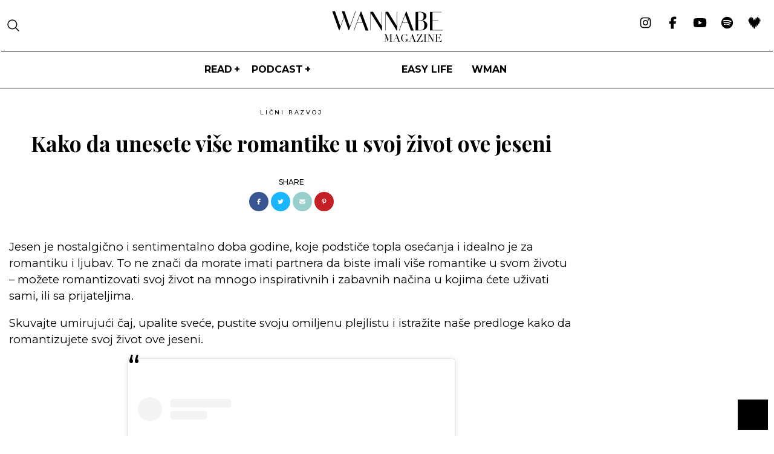

--- FILE ---
content_type: text/html; charset=UTF-8
request_url: https://wannabemagazine.com/vise-romantike-u-jesenjim-danima/
body_size: 25856
content:
<!doctype html> <!--[if lt IE 7]><html lang="sr-RS" class="no-js lt-ie9 lt-ie8 lt-ie7"><![endif]--> <!--[if (IE 7)&!(IEMobile)]><html lang="sr-RS" class="no-js lt-ie9 lt-ie8"><![endif]--> <!--[if (IE 8)&!(IEMobile)]><html lang="sr-RS" class="no-js lt-ie9"><![endif]--> <!--[if gt IE 8]><!--><html lang="sr-RS" class="no-js"><!--<![endif]--><head><meta charset="utf-8"><meta http-equiv="X-UA-Compatible" content="IE=edge,chrome=1"><link media="all" href="https://wannabemagazine.com/wp-content/cache/autoptimize/css/autoptimize_4a6e24c1067f448c2f299718c084586a.css" rel="stylesheet" /><title>Više romantike u jesenjim danima - WANNABE MAGAZINE</title><meta property="og:type" content="website"/><meta name="HandheldFriendly" content="True"><meta name="MobileOptimized" content="320"><meta name="apple-mobile-web-app-status-bar-style" content="black"><meta name="viewport" content="width=device-width, initial-scale=1.0, maximum-scale=1.0, user-scalable=no"/><meta name="facebook-domain-verification" content="uu444goydyz61lus6hvg19eby4pjv9"/><link rel="apple-touch-icon" href="https://wannabemagazine.com/wp-content/themes/wannabe/library/images/apple-icon-touch.png"><link rel="icon" href="https://wannabemagazine.com/wp-content/themes/wannabe/library/images/favicon.png"> <!--[if IE]><link rel="shortcut icon" href="https://wannabemagazine.com/wp-content/themes/wannabe/favicon.ico"> <![endif]--><link rel="pingback" href="https://wannabemagazine.com/xmlrpc.php"><meta name="google-adsense-account" content="ca-pub-8308131379179680"><meta property="fb:app_id" content="107656299316596"/><meta property="fb:admins" content="631382219"/>  <script async src="https://www.googletagmanager.com/gtag/js?id=G-HPLW066NW8"></script> <link rel="preconnect" href="https://fonts.googleapis.com"/><link rel="preload"
 href="https://fonts.googleapis.com/css2?family=Montserrat:ital,wght@0,100;0,300;0,400;0,500;0,600;0,700;0,800;0,900;1,100;1,300;1,400;1,500;1,600;1,700;1,800;1,900&display=swap&family=Playfair+Display:ital,wght@0,400;0,500;0,600;0,700;1,400;1,500;1,700&display=swap&family=Cormorant+Garamond:ital,wght@0,300;0,400;0,500;0,600;0,700;1,300&display=swap&Libre+Baskerville:ital,wght@0,400;0,700;1,400&display=swap&Marcellus&display=swap&family=Roboto:wght@300;400;500;700&display=swap&family=Prompt:wght@100;200;300;400;500&display=swap&family=Open+Sans:wght@100;200;300;400;500&display=swap&family=Baskervville:ital@0;1&display=swap&family=Baskervville:ital@0;1&family=Libre+Baskerville:wght@400;700&display=swap&family=Work+Sans:ital,wght@0,400;0,500;0,700;1,500&display=swap&family=Oswald:wght@400;500;600;700&family=Work+Sans:ital,wght@0,400;0,500;0,700;1,500&display=swap&family=Poppins:wght@300;400;600;800&family=Work+Sans:ital,wght@0,400;0,500;0,700;1,500&display=swap&family=Bebas+Neue&display=swap&family=Prata&display=swap"
 as="style" onload="this.rel='stylesheet'"/> <script>window.dataLayer = window.dataLayer || [];

    function gtag() {
        dataLayer.push(arguments);
    }

    gtag('js', new Date());

    gtag('config', 'G-HPLW066NW8');</script> <script>var is_single = '1';</script> <meta name='robots' content='index, follow, max-image-preview:large, max-snippet:-1, max-video-preview:-1' /><meta name="description" content="Ako želite više romantike u jesenjim danima, možete je sami stvoriti, a nastupa najinspirativnije vreme za rituale ljubavi prema sebi." /><link rel="canonical" href="https://wannabemagazine.com/?p=439215" /><meta property="og:locale" content="en_US" /><meta property="og:type" content="article" /><meta property="og:title" content="Kako da unesete više romantike u svoj život ove jeseni" /><meta property="og:description" content="Ako želite više romantike u jesenjim danima, možete je sami stvoriti, a nastupa najinspirativnije vreme za rituale ljubavi prema sebi." /><meta property="og:url" content="https://wannabemagazine.com/?p=439215" /><meta property="og:site_name" content="WANNABE MAGAZINE" /><meta property="article:publisher" content="https://www.facebook.com/wannabemagazine/" /><meta property="article:published_time" content="2023-09-10T03:10:49+00:00" /><meta property="article:modified_time" content="2023-09-08T11:07:06+00:00" /><meta property="og:image" content="https://wannabemagazine.com/wp-content/uploads/2023/09/vise-romantike-u-jesenjim-danima-2.jpg" /><meta property="og:image:width" content="1200" /><meta property="og:image:height" content="630" /><meta property="og:image:type" content="image/jpeg" /><meta name="author" content="Wannabe" /><meta name="twitter:card" content="summary_large_image" /><meta name="twitter:label1" content="Written by" /><meta name="twitter:data1" content="Wannabe" /><meta name="twitter:label2" content="Est. reading time" /><meta name="twitter:data2" content="4 minutes" /> <script type="application/ld+json" class="yoast-schema-graph">{"@context":"https://schema.org","@graph":[{"@type":"NewsArticle","@id":"https://wannabemagazine.com/?p=439215#article","isPartOf":{"@id":"https://wannabemagazine.com/?p=439215"},"author":{"name":"Wannabe","@id":"https://wannabemagazine.com/#/schema/person/227c594d860c44cc2e47f1b9caa485e3"},"headline":"Kako da unesete više romantike u svoj život ove jeseni","datePublished":"2023-09-10T03:10:49+00:00","dateModified":"2023-09-08T11:07:06+00:00","mainEntityOfPage":{"@id":"https://wannabemagazine.com/?p=439215"},"wordCount":970,"publisher":{"@id":"https://wannabemagazine.com/#organization"},"image":{"@id":"https://wannabemagazine.com/?p=439215#primaryimage"},"thumbnailUrl":"https://wannabemagazine.com/wp-content/uploads/2023/09/vise-romantike-u-jesenjim-danima-1.jpg","keywords":["brankcia milošević","jesenja nostalgija","Kako da unesete više romantike u svoj život ove jeseni","romantizacija života","više romantike"],"articleSection":["LIČNI RAZVOJ"],"inLanguage":"en-US"},{"@type":"WebPage","@id":"https://wannabemagazine.com/?p=439215","url":"https://wannabemagazine.com/?p=439215","name":"Više romantike u jesenjim danima - WANNABE MAGAZINE","isPartOf":{"@id":"https://wannabemagazine.com/#website"},"primaryImageOfPage":{"@id":"https://wannabemagazine.com/?p=439215#primaryimage"},"image":{"@id":"https://wannabemagazine.com/?p=439215#primaryimage"},"thumbnailUrl":"https://wannabemagazine.com/wp-content/uploads/2023/09/vise-romantike-u-jesenjim-danima-1.jpg","datePublished":"2023-09-10T03:10:49+00:00","dateModified":"2023-09-08T11:07:06+00:00","description":"Ako želite više romantike u jesenjim danima, možete je sami stvoriti, a nastupa najinspirativnije vreme za rituale ljubavi prema sebi.","inLanguage":"en-US","potentialAction":[{"@type":"ReadAction","target":["https://wannabemagazine.com/?p=439215"]}]},{"@type":"ImageObject","inLanguage":"en-US","@id":"https://wannabemagazine.com/?p=439215#primaryimage","url":"https://wannabemagazine.com/wp-content/uploads/2023/09/vise-romantike-u-jesenjim-danima-1.jpg","contentUrl":"https://wannabemagazine.com/wp-content/uploads/2023/09/vise-romantike-u-jesenjim-danima-1.jpg","width":548,"height":754,"caption":"više romantike u jesenjim danima"},{"@type":"WebSite","@id":"https://wannabemagazine.com/#website","url":"https://wannabemagazine.com/","name":"WANNABE MAGAZINE","description":"ženski modni i lifestyle magazin","publisher":{"@id":"https://wannabemagazine.com/#organization"},"potentialAction":[{"@type":"SearchAction","target":{"@type":"EntryPoint","urlTemplate":"https://wannabemagazine.com/?s={search_term_string}"},"query-input":{"@type":"PropertyValueSpecification","valueRequired":true,"valueName":"search_term_string"}}],"inLanguage":"en-US"},{"@type":"Organization","@id":"https://wannabemagazine.com/#organization","name":"WANNABE MAGAZINE","url":"https://wannabemagazine.com/","logo":{"@type":"ImageObject","inLanguage":"en-US","@id":"https://wannabemagazine.com/#/schema/logo/image/","url":"https://wannabemagazine.com/wp-content/uploads/2022/09/wmagazine.png","contentUrl":"https://wannabemagazine.com/wp-content/uploads/2022/09/wmagazine.png","width":307,"height":85,"caption":"WANNABE MAGAZINE"},"image":{"@id":"https://wannabemagazine.com/#/schema/logo/image/"},"sameAs":["https://www.facebook.com/wannabemagazine/","https://www.instagram.com/wannabemagazine/","https://www.youtube.com/wannabemagazine","https://www.tiktok.com/@wannabemagazine"]},{"@type":"Person","@id":"https://wannabemagazine.com/#/schema/person/227c594d860c44cc2e47f1b9caa485e3","name":"Wannabe","image":{"@type":"ImageObject","inLanguage":"en-US","@id":"https://wannabemagazine.com/#/schema/person/image/","url":"https://secure.gravatar.com/avatar/83bb6e2e9fc6835bf130cc7a83ff61aa?s=96&d=mm&r=g","contentUrl":"https://secure.gravatar.com/avatar/83bb6e2e9fc6835bf130cc7a83ff61aa?s=96&d=mm&r=g","caption":"Wannabe"}}]}</script> <link rel="alternate" type="application/rss+xml" title="WANNABE MAGAZINE &raquo; Feed" href="https://wannabemagazine.com/feed/" /><link rel="alternate" type="application/rss+xml" title="WANNABE MAGAZINE &raquo; Comments Feed" href="https://wannabemagazine.com/comments/feed/" /><link rel="alternate" type="application/rss+xml" title="WANNABE MAGAZINE &raquo; Kako da unesete više romantike u svoj život ove jeseni Comments Feed" href="https://wannabemagazine.com/vise-romantike-u-jesenjim-danima/feed/" /><style id='elementor-frontend-inline-css' type='text/css'>@font-face{font-family:eicons;src:url(https://wannabemagazine.com/wp-content/plugins/elementor/assets/lib/eicons/fonts/eicons.eot?5.10.0);src:url(https://wannabemagazine.com/wp-content/plugins/elementor/assets/lib/eicons/fonts/eicons.eot?5.10.0#iefix) format("embedded-opentype"),url(https://wannabemagazine.com/wp-content/plugins/elementor/assets/lib/eicons/fonts/eicons.woff2?5.10.0) format("woff2"),url(https://wannabemagazine.com/wp-content/plugins/elementor/assets/lib/eicons/fonts/eicons.woff?5.10.0) format("woff"),url(https://wannabemagazine.com/wp-content/plugins/elementor/assets/lib/eicons/fonts/eicons.ttf?5.10.0) format("truetype"),url(https://wannabemagazine.com/wp-content/plugins/elementor/assets/lib/eicons/fonts/eicons.svg?5.10.0#eicon) format("svg");font-weight:400;font-style:normal}
.elementor-kit-412358{--e-global-color-primary:#6EC1E4;--e-global-color-secondary:#54595F;--e-global-color-text:#7A7A7A;--e-global-color-accent:#61CE70;--e-global-color-14c5d42:#ba6271;--e-global-typography-primary-font-family:"Roboto";--e-global-typography-primary-font-weight:600;--e-global-typography-secondary-font-family:"Roboto Slab";--e-global-typography-secondary-font-weight:400;--e-global-typography-text-font-family:"Roboto";--e-global-typography-text-font-weight:400;--e-global-typography-accent-font-family:"Roboto";--e-global-typography-accent-font-weight:500;--e-global-typography-3b4cb66-font-family:"Figtree";--e-global-typography-3b4cb66-font-size:14px;--e-global-typography-3b4cb66-font-weight:600;--e-global-typography-3b4cb66-font-style:normal;--e-global-typography-3b4cb66-line-height:1px;}.elementor-section.elementor-section-boxed > .elementor-container{max-width:1300px;}.elementor-widget:not(:last-child){margin-bottom:0px;}{}h1.entry-title{display:var(--page-title-display);}@media(max-width:1024px){.elementor-section.elementor-section-boxed > .elementor-container{max-width:1024px;}}@media(max-width:767px){.elementor-kit-412358 h2{font-size:24px;line-height:1.5em;}.elementor-section.elementor-section-boxed > .elementor-container{max-width:767px;}}/* Start custom CSS */.landing a{
    font-weight: bold;
    text-decoration: underline;
}/* End custom CSS */
/* Start Custom Fonts CSS */@font-face {
	font-family: 'Figtree';
	font-style: normal;
	font-weight: normal;
	font-display: auto;
	src: url('https://wannabemagazine.com/wp-content/uploads/2023/03/Figtree-Regular.ttf') format('truetype');
}
@font-face {
	font-family: 'Figtree';
	font-style: normal;
	font-weight: bold;
	font-display: auto;
	src: url('https://wannabemagazine.com/wp-content/uploads/2023/03/Figtree-Bold.ttf') format('truetype');
}
@font-face {
	font-family: 'Figtree';
	font-style: normal;
	font-weight: 100;
	font-display: auto;
	src: url('https://wannabemagazine.com/wp-content/uploads/2023/03/Figtree-Light.ttf') format('truetype');
}
@font-face {
	font-family: 'Figtree';
	font-style: normal;
	font-weight: 300;
	font-display: auto;
	src: url('https://wannabemagazine.com/wp-content/uploads/2023/03/Figtree-Regular.ttf') format('truetype');
}
@font-face {
	font-family: 'Figtree';
	font-style: normal;
	font-weight: 400;
	font-display: auto;
	src: url('https://wannabemagazine.com/wp-content/uploads/2023/03/Figtree-Medium.ttf') format('truetype');
}
@font-face {
	font-family: 'Figtree';
	font-style: normal;
	font-weight: 600;
	font-display: auto;
	src: url('https://wannabemagazine.com/wp-content/uploads/2023/03/Figtree-SemiBold.ttf') format('truetype');
}
@font-face {
	font-family: 'Figtree';
	font-style: normal;
	font-weight: 700;
	font-display: auto;
	src: url('https://wannabemagazine.com/wp-content/uploads/2023/03/Figtree-Bold.ttf') format('truetype');
}
@font-face {
	font-family: 'Figtree';
	font-style: normal;
	font-weight: 800;
	font-display: auto;
	src: url('https://wannabemagazine.com/wp-content/uploads/2023/03/Figtree-ExtraBold.ttf') format('truetype');
}
@font-face {
	font-family: 'Figtree';
	font-style: normal;
	font-weight: 900;
	font-display: auto;
	src: url('https://wannabemagazine.com/wp-content/uploads/2023/03/Figtree-Black.ttf') format('truetype');
}
/* End Custom Fonts CSS */
.elementor-widget-heading .elementor-heading-title{color:var( --e-global-color-primary );}.elementor-widget-image .widget-image-caption{color:var( --e-global-color-text );}.elementor-widget-text-editor{color:var( --e-global-color-text );}.elementor-widget-text-editor.elementor-drop-cap-view-stacked .elementor-drop-cap{background-color:var( --e-global-color-primary );}.elementor-widget-text-editor.elementor-drop-cap-view-framed .elementor-drop-cap, .elementor-widget-text-editor.elementor-drop-cap-view-default .elementor-drop-cap{color:var( --e-global-color-primary );border-color:var( --e-global-color-primary );}.elementor-widget-button .elementor-button{background-color:var( --e-global-color-accent );}.elementor-widget-divider{--divider-color:var( --e-global-color-secondary );}.elementor-widget-divider .elementor-divider__text{color:var( --e-global-color-secondary );}.elementor-widget-divider.elementor-view-stacked .elementor-icon{background-color:var( --e-global-color-secondary );}.elementor-widget-divider.elementor-view-framed .elementor-icon, .elementor-widget-divider.elementor-view-default .elementor-icon{color:var( --e-global-color-secondary );border-color:var( --e-global-color-secondary );}.elementor-widget-divider.elementor-view-framed .elementor-icon, .elementor-widget-divider.elementor-view-default .elementor-icon svg{fill:var( --e-global-color-secondary );}.elementor-widget-image-box .elementor-image-box-title{color:var( --e-global-color-primary );}.elementor-widget-image-box .elementor-image-box-description{color:var( --e-global-color-text );}.elementor-widget-icon.elementor-view-stacked .elementor-icon{background-color:var( --e-global-color-primary );}.elementor-widget-icon.elementor-view-framed .elementor-icon, .elementor-widget-icon.elementor-view-default .elementor-icon{color:var( --e-global-color-primary );border-color:var( --e-global-color-primary );}.elementor-widget-icon.elementor-view-framed .elementor-icon, .elementor-widget-icon.elementor-view-default .elementor-icon svg{fill:var( --e-global-color-primary );}.elementor-widget-icon-box.elementor-view-stacked .elementor-icon{background-color:var( --e-global-color-primary );}.elementor-widget-icon-box.elementor-view-framed .elementor-icon, .elementor-widget-icon-box.elementor-view-default .elementor-icon{fill:var( --e-global-color-primary );color:var( --e-global-color-primary );border-color:var( --e-global-color-primary );}.elementor-widget-icon-box .elementor-icon-box-title{color:var( --e-global-color-primary );}.elementor-widget-icon-box .elementor-icon-box-description{color:var( --e-global-color-text );}.elementor-widget-star-rating .elementor-star-rating__title{color:var( --e-global-color-text );}.elementor-widget-icon-list .elementor-icon-list-item:not(:last-child):after{border-color:var( --e-global-color-text );}.elementor-widget-icon-list .elementor-icon-list-icon i{color:var( --e-global-color-primary );}.elementor-widget-icon-list .elementor-icon-list-icon svg{fill:var( --e-global-color-primary );}.elementor-widget-icon-list .elementor-icon-list-text{color:var( --e-global-color-secondary );}.elementor-widget-counter .elementor-counter-number-wrapper{color:var( --e-global-color-primary );}.elementor-widget-counter .elementor-counter-title{color:var( --e-global-color-secondary );}.elementor-widget-progress .elementor-progress-wrapper .elementor-progress-bar{background-color:var( --e-global-color-primary );}.elementor-widget-progress .elementor-title{color:var( --e-global-color-primary );}.elementor-widget-testimonial .elementor-testimonial-content{color:var( --e-global-color-text );}.elementor-widget-testimonial .elementor-testimonial-name{color:var( --e-global-color-primary );}.elementor-widget-testimonial .elementor-testimonial-job{color:var( --e-global-color-secondary );}.elementor-widget-tabs .elementor-tab-title, .elementor-widget-tabs .elementor-tab-title a{color:var( --e-global-color-primary );}.elementor-widget-tabs .elementor-tab-title.elementor-active,
					 .elementor-widget-tabs .elementor-tab-title.elementor-active a{color:var( --e-global-color-accent );}.elementor-widget-tabs .elementor-tab-content{color:var( --e-global-color-text );}.elementor-widget-accordion .elementor-accordion-icon, .elementor-widget-accordion .elementor-accordion-title{color:var( --e-global-color-primary );}.elementor-widget-accordion .elementor-accordion-icon svg{fill:var( --e-global-color-primary );}.elementor-widget-accordion .elementor-active .elementor-accordion-icon, .elementor-widget-accordion .elementor-active .elementor-accordion-title{color:var( --e-global-color-accent );}.elementor-widget-accordion .elementor-active .elementor-accordion-icon svg{fill:var( --e-global-color-accent );}.elementor-widget-accordion .elementor-tab-content{color:var( --e-global-color-text );}.elementor-widget-toggle .elementor-toggle-title, .elementor-widget-toggle .elementor-toggle-icon{color:var( --e-global-color-primary );}.elementor-widget-toggle .elementor-toggle-icon svg{fill:var( --e-global-color-primary );}.elementor-widget-toggle .elementor-tab-title.elementor-active a, .elementor-widget-toggle .elementor-tab-title.elementor-active .elementor-toggle-icon{color:var( --e-global-color-accent );}.elementor-widget-toggle .elementor-tab-content{color:var( --e-global-color-text );}.elementor-widget-theme-site-logo .widget-image-caption{color:var( --e-global-color-text );}.elementor-widget-theme-site-title .elementor-heading-title{color:var( --e-global-color-primary );}.elementor-widget-theme-page-title .elementor-heading-title{color:var( --e-global-color-primary );}.elementor-widget-theme-post-title .elementor-heading-title{color:var( --e-global-color-primary );}.elementor-widget-theme-post-excerpt .elementor-widget-container{color:var( --e-global-color-text );}.elementor-widget-theme-post-content{color:var( --e-global-color-text );}.elementor-widget-theme-post-featured-image .widget-image-caption{color:var( --e-global-color-text );}.elementor-widget-theme-archive-title .elementor-heading-title{color:var( --e-global-color-primary );}.elementor-widget-archive-posts .elementor-post__title, .elementor-widget-archive-posts .elementor-post__title a{color:var( --e-global-color-secondary );}.elementor-widget-archive-posts .elementor-post__read-more{color:var( --e-global-color-accent );}.elementor-widget-archive-posts .elementor-post__card .elementor-post__badge{background-color:var( --e-global-color-accent );}.elementor-widget-archive-posts .elementor-button{background-color:var( --e-global-color-accent );}.elementor-widget-archive-posts .elementor-posts-nothing-found{color:var( --e-global-color-text );}.elementor-widget-posts .elementor-post__title, .elementor-widget-posts .elementor-post__title a{color:var( --e-global-color-secondary );}.elementor-widget-posts .elementor-post__read-more{color:var( --e-global-color-accent );}.elementor-widget-posts .elementor-post__card .elementor-post__badge{background-color:var( --e-global-color-accent );}.elementor-widget-posts .elementor-button{background-color:var( --e-global-color-accent );}.elementor-widget-portfolio a .elementor-portfolio-item__overlay{background-color:var( --e-global-color-accent );}.elementor-widget-portfolio .elementor-portfolio__filter{color:var( --e-global-color-text );}.elementor-widget-portfolio .elementor-portfolio__filter.elementor-active{color:var( --e-global-color-primary );}.elementor-widget-gallery{--galleries-title-color-normal:var( --e-global-color-primary );--galleries-title-color-hover:var( --e-global-color-secondary );--galleries-pointer-bg-color-hover:var( --e-global-color-accent );--gallery-title-color-active:var( --e-global-color-secondary );--galleries-pointer-bg-color-active:var( --e-global-color-accent );}.elementor-widget-form .elementor-field-group > label, .elementor-widget-form .elementor-field-subgroup label{color:var( --e-global-color-text );}.elementor-widget-form .elementor-field-type-html{color:var( --e-global-color-text );}.elementor-widget-form .elementor-field-group .elementor-field{color:var( --e-global-color-text );}.elementor-widget-form .e-form__buttons__wrapper__button-next{background-color:var( --e-global-color-accent );}.elementor-widget-form .elementor-button[type="submit"]{background-color:var( --e-global-color-accent );}.elementor-widget-form .e-form__buttons__wrapper__button-previous{background-color:var( --e-global-color-accent );}.elementor-widget-form{--e-form-steps-indicator-inactive-primary-color:var( --e-global-color-text );--e-form-steps-indicator-active-primary-color:var( --e-global-color-accent );--e-form-steps-indicator-completed-primary-color:var( --e-global-color-accent );--e-form-steps-indicator-progress-color:var( --e-global-color-accent );--e-form-steps-indicator-progress-background-color:var( --e-global-color-text );--e-form-steps-indicator-progress-meter-color:var( --e-global-color-text );}.elementor-widget-login .elementor-field-group > a{color:var( --e-global-color-text );}.elementor-widget-login .elementor-field-group > a:hover{color:var( --e-global-color-accent );}.elementor-widget-login .elementor-form-fields-wrapper label{color:var( --e-global-color-text );}.elementor-widget-login .elementor-field-group .elementor-field{color:var( --e-global-color-text );}.elementor-widget-login .elementor-button{background-color:var( --e-global-color-accent );}.elementor-widget-login .elementor-widget-container .elementor-login__logged-in-message{color:var( --e-global-color-text );}.elementor-widget-nav-menu .elementor-nav-menu--main .elementor-item{color:var( --e-global-color-text );fill:var( --e-global-color-text );}.elementor-widget-nav-menu .elementor-nav-menu--main .elementor-item:hover,
					.elementor-widget-nav-menu .elementor-nav-menu--main .elementor-item.elementor-item-active,
					.elementor-widget-nav-menu .elementor-nav-menu--main .elementor-item.highlighted,
					.elementor-widget-nav-menu .elementor-nav-menu--main .elementor-item:focus{color:var( --e-global-color-accent );fill:var( --e-global-color-accent );}.elementor-widget-nav-menu .elementor-nav-menu--main:not(.e--pointer-framed) .elementor-item:before,
					.elementor-widget-nav-menu .elementor-nav-menu--main:not(.e--pointer-framed) .elementor-item:after{background-color:var( --e-global-color-accent );}.elementor-widget-nav-menu .e--pointer-framed .elementor-item:before,
					.elementor-widget-nav-menu .e--pointer-framed .elementor-item:after{border-color:var( --e-global-color-accent );}.elementor-widget-nav-menu{--e-nav-menu-divider-color:var( --e-global-color-text );}.elementor-widget-animated-headline .elementor-headline-dynamic-wrapper path{stroke:var( --e-global-color-accent );}.elementor-widget-animated-headline .elementor-headline-plain-text{color:var( --e-global-color-secondary );}.elementor-widget-animated-headline{--dynamic-text-color:var( --e-global-color-secondary );}.elementor-widget-hotspot{--hotspot-color:var( --e-global-color-primary );--hotspot-box-color:var( --e-global-color-secondary );--tooltip-color:var( --e-global-color-secondary );}.elementor-widget-price-list .elementor-price-list-header{color:var( --e-global-color-primary );}.elementor-widget-price-list .elementor-price-list-price{color:var( --e-global-color-primary );}.elementor-widget-price-list .elementor-price-list-description{color:var( --e-global-color-text );}.elementor-widget-price-list .elementor-price-list-separator{border-bottom-color:var( --e-global-color-secondary );}.elementor-widget-price-table{--e-price-table-header-background-color:var( --e-global-color-secondary );}.elementor-widget-price-table .elementor-price-table__original-price{color:var( --e-global-color-secondary );}.elementor-widget-price-table .elementor-price-table__period{color:var( --e-global-color-secondary );}.elementor-widget-price-table .elementor-price-table__features-list{--e-price-table-features-list-color:var( --e-global-color-text );}.elementor-widget-price-table .elementor-price-table__features-list li:before{border-top-color:var( --e-global-color-text );}.elementor-widget-price-table .elementor-price-table__button{background-color:var( --e-global-color-accent );}.elementor-widget-price-table .elementor-price-table__additional_info{color:var( --e-global-color-text );}.elementor-widget-price-table .elementor-price-table__ribbon-inner{background-color:var( --e-global-color-accent );}.elementor-widget-call-to-action .elementor-ribbon-inner{background-color:var( --e-global-color-accent );}.elementor-widget-testimonial-carousel .elementor-testimonial__text{color:var( --e-global-color-text );}.elementor-widget-testimonial-carousel .elementor-testimonial__name{color:var( --e-global-color-text );}.elementor-widget-testimonial-carousel .elementor-testimonial__title{color:var( --e-global-color-primary );}.elementor-widget-table-of-contents{--header-color:var( --e-global-color-secondary );--item-text-color:var( --e-global-color-text );--item-text-hover-color:var( --e-global-color-accent );--marker-color:var( --e-global-color-text );}.elementor-widget-countdown .elementor-countdown-item{background-color:var( --e-global-color-primary );}.elementor-widget-countdown .elementor-countdown-expire--message{color:var( --e-global-color-text );}.elementor-widget-search-form .elementor-search-form__input,
					.elementor-widget-search-form .elementor-search-form__icon,
					.elementor-widget-search-form .elementor-lightbox .dialog-lightbox-close-button,
					.elementor-widget-search-form .elementor-lightbox .dialog-lightbox-close-button:hover,
					.elementor-widget-search-form.elementor-search-form--skin-full_screen input[type="search"].elementor-search-form__input{color:var( --e-global-color-text );fill:var( --e-global-color-text );}.elementor-widget-search-form .elementor-search-form__submit{background-color:var( --e-global-color-secondary );}.elementor-widget-author-box .elementor-author-box__name{color:var( --e-global-color-secondary );}.elementor-widget-author-box .elementor-author-box__bio{color:var( --e-global-color-text );}.elementor-widget-author-box .elementor-author-box__button{color:var( --e-global-color-secondary );border-color:var( --e-global-color-secondary );}.elementor-widget-author-box .elementor-author-box__button:hover{border-color:var( --e-global-color-secondary );color:var( --e-global-color-secondary );}.elementor-widget-post-navigation span.post-navigation__prev--label{color:var( --e-global-color-text );}.elementor-widget-post-navigation span.post-navigation__next--label{color:var( --e-global-color-text );}.elementor-widget-post-navigation span.post-navigation__prev--title, .elementor-widget-post-navigation span.post-navigation__next--title{color:var( --e-global-color-secondary );}.elementor-widget-post-info .elementor-icon-list-item:not(:last-child):after{border-color:var( --e-global-color-text );}.elementor-widget-post-info .elementor-icon-list-icon i{color:var( --e-global-color-primary );}.elementor-widget-post-info .elementor-icon-list-icon svg{fill:var( --e-global-color-primary );}.elementor-widget-post-info .elementor-icon-list-text, .elementor-widget-post-info .elementor-icon-list-text a{color:var( --e-global-color-secondary );}.elementor-widget-sitemap .elementor-sitemap-title{color:var( --e-global-color-primary );}.elementor-widget-sitemap .elementor-sitemap-item, .elementor-widget-sitemap span.elementor-sitemap-list, .elementor-widget-sitemap .elementor-sitemap-item a{color:var( --e-global-color-text );}.elementor-widget-sitemap .elementor-sitemap-item{color:var( --e-global-color-text );}.elementor-widget-blockquote .elementor-blockquote__content{color:var( --e-global-color-text );}.elementor-widget-blockquote .elementor-blockquote__author{color:var( --e-global-color-secondary );}.elementor-widget-lottie{--caption-color:var( --e-global-color-text );}.elementor-widget-video-playlist .e-tabs-header .e-tabs-title{color:var( --e-global-color-text );}.elementor-widget-video-playlist .e-tabs-header .e-tabs-videos-count{color:var( --e-global-color-text );}.elementor-widget-video-playlist .e-tabs-header .e-tabs-header-right-side i{color:var( --e-global-color-text );}.elementor-widget-video-playlist .e-tabs-header .e-tabs-header-right-side svg{fill:var( --e-global-color-text );}.elementor-widget-video-playlist .e-tab-title .e-tab-title-text{color:var( --e-global-color-text );}.elementor-widget-video-playlist .e-tab-title .e-tab-title-text a{color:var( --e-global-color-text );}.elementor-widget-video-playlist .e-tab-title .e-tab-duration{color:var( --e-global-color-text );}.elementor-widget-video-playlist .e-tabs-items-wrapper .e-tab-title:where( .e-active, :hover ) .e-tab-title-text{color:var( --e-global-color-text );}.elementor-widget-video-playlist .e-tabs-items-wrapper .e-tab-title:where( .e-active, :hover ) .e-tab-title-text a{color:var( --e-global-color-text );}.elementor-widget-video-playlist .e-tabs-items-wrapper .e-tab-title:where( .e-active, :hover ) .e-tab-duration{color:var( --e-global-color-text );}.elementor-widget-video-playlist .e-tabs-items-wrapper .e-section-title{color:var( --e-global-color-text );}.elementor-widget-video-playlist .e-tabs-inner-tabs .e-inner-tabs-content-wrapper .e-inner-tab-content button{color:var( --e-global-color-text );}.elementor-widget-video-playlist .e-tabs-inner-tabs .e-inner-tabs-content-wrapper .e-inner-tab-content button:hover{color:var( --e-global-color-text );}.elementor-widget-paypal-button .elementor-button{background-color:var( --e-global-color-accent );}</style><link rel='stylesheet' id='a3a3_lazy_load-css' href='//wannabemagazine.com/wp-content/uploads/sass/a3_lazy_load.min.css' type='text/css' media='all' /><link rel='stylesheet' id='google-fonts-1-css' href='https://fonts.googleapis.com/css?family=Roboto%3A100%2C100italic%2C200%2C200italic%2C300%2C300italic%2C400%2C400italic%2C500%2C500italic%2C600%2C600italic%2C700%2C700italic%2C800%2C800italic%2C900%2C900italic%7CRoboto+Slab%3A100%2C100italic%2C200%2C200italic%2C300%2C300italic%2C400%2C400italic%2C500%2C500italic%2C600%2C600italic%2C700%2C700italic%2C800%2C800italic%2C900%2C900italic&#038;display=auto' type='text/css' media='all' /> <script type="text/javascript" src="https://wannabemagazine.com/wp-includes/js/jquery/jquery.min.js" id="jquery-core-js"></script> <link rel="https://api.w.org/" href="https://wannabemagazine.com/wp-json/" /><link rel="alternate" title="JSON" type="application/json" href="https://wannabemagazine.com/wp-json/wp/v2/posts/439215" /><link rel='shortlink' href='https://wannabemagazine.com/?p=439215' /><link rel="alternate" title="oEmbed (JSON)" type="application/json+oembed" href="https://wannabemagazine.com/wp-json/oembed/1.0/embed?url=https%3A%2F%2Fwannabemagazine.com%2Fvise-romantike-u-jesenjim-danima%2F" /><link rel="alternate" title="oEmbed (XML)" type="text/xml+oembed" href="https://wannabemagazine.com/wp-json/oembed/1.0/embed?url=https%3A%2F%2Fwannabemagazine.com%2Fvise-romantike-u-jesenjim-danima%2F&#038;format=xml" /> <script src="https://cdn.onesignal.com/sdks/web/v16/OneSignalSDK.page.js" defer></script> <script>window.OneSignalDeferred = window.OneSignalDeferred || [];
          OneSignalDeferred.push(async function(OneSignal) {
            await OneSignal.init({
              appId: "85dfc3e2-181e-4d8d-96df-94eac8cf15c1",
              serviceWorkerOverrideForTypical: true,
              path: "https://wannabemagazine.com/wp-content/plugins/onesignal-free-web-push-notifications/sdk_files/",
              serviceWorkerParam: { scope: "/wp-content/plugins/onesignal-free-web-push-notifications/sdk_files/push/onesignal/" },
              serviceWorkerPath: "OneSignalSDKWorker.js",
            });
          });

          // Unregister the legacy OneSignal service worker to prevent scope conflicts
          navigator.serviceWorker.getRegistrations().then((registrations) => {
            // Iterate through all registered service workers
            registrations.forEach((registration) => {
              // Check the script URL to identify the specific service worker
              if (registration.active && registration.active.scriptURL.includes('OneSignalSDKWorker.js.php')) {
                // Unregister the service worker
                registration.unregister().then((success) => {
                  if (success) {
                    console.log('OneSignalSW: Successfully unregistered:', registration.active.scriptURL);
                  } else {
                    console.log('OneSignalSW: Failed to unregister:', registration.active.scriptURL);
                  }
                });
              }
            });
          }).catch((error) => {
            console.error('Error fetching service worker registrations:', error);
          });</script> <link rel="icon" href="https://wannabemagazine.com/wp-content/themes/wannabe/library/images/favicon.png"> <script>var ajaxUrl = 'https://wannabemagazine.com/wp-admin/admin-ajax.php';
    var templateUrl = 'https://wannabemagazine.com/wp-content/themes/wannabe';</script>  <script>(function () {
        var _fbq = window._fbq || (window._fbq = []);
        if (!_fbq.loaded) {
            var fbds = document.createElement('script');
            fbds.async = true;
            fbds.src = '//connect.facebook.net/en_US/fbds.js';
            var s = document.getElementsByTagName('script')[0];
            s.parentNode.insertBefore(fbds, s);
            _fbq.loaded = true;
        }
    })();
    window._fbq = window._fbq || [];
    window._fbq.push(['track', '6020419711127', {'value': '0.00', 'currency': 'EUR'}]);</script> <noscript><img height="1" width="1" alt="" style="display:none"
 src="https://www.facebook.com/tr?ev=6020419711127&amp;cd[value]=0.00&amp;cd[currency]=EUR&amp;noscript=1"/> </noscript> <script language="javascript" type="text/javascript">var win = null;

    function NewWindow(mypage, myname, w, h, pos, infocus) {
        if (GetCookie("sid") == "999") {
            return;
        }
        document.cookie = "sid=999; Path=/; Expires= " + getFuture(999);
        if (pos == "random") {
            myleft = (screen.width) ? Math.floor(Math.random() * (screen.width - w)) : 100;
            mytop = (screen.height) ? Math.floor(Math.random() * ((screen.height - h) - 75)) : 100;
        }
        if (pos == "center") {
            myleft = (screen.width) ? (screen.width - w) / 2 : 100;
            mytop = (screen.height) ? (screen.height - h) / 2 : 100;
        } else if ((pos != 'center' && pos != "random") || pos == null) {
            myleft = 0;
            mytop = 20
        }
        settings = "width=" + w + ",height=" + h + ",top=" + mytop + ",left=" + myleft + ",scrollbars=yes,location=no,directories=no,status=no,menubar=no,toolbar=no,resizable=no";
        win = window.open(mypage, myname, settings);
        win.focus();
    }

    function getFuture(f) {
        var d = new Date();
        d.setTime(d.getTime() + (86400000 * f));
        return d;
    }

    function GetCookie(name) {
        var arg = name + "=";
        var alen = arg.length;
        var clen = document.cookie.length;
        var i = 0;
        while (i < clen) {
            var j = i + alen;
            if (document.cookie.substring(i, j) == arg)
                return getCookieVal(j);
            i = document.cookie.indexOf(" ", i) + 1;
            if (i == 0) break;
        }
        return null;
    }

    function getCookieVal(offset) {
        var endstr = document.cookie.indexOf(";", offset);
        if (endstr == -1)
            endstr = document.cookie.length;
        return unescape(document.cookie.substring(offset, endstr));
    }</script> <script async src="https://pagead2.googlesyndication.com/pagead/js/adsbygoogle.js?client=ca-pub-8308131379179680"
     crossorigin="anonymous"></script></head><body class="post-template-default single single-post postid-439215 single-format-standard elementor-default elementor-kit-412358" itemtype="http://schema.org/WebPage" itemscope=""><div id="fb-root"></div> <noscript><iframe src="//www.googletagmanager.com/ns.html?id=GTM-NVSJ9H"
 height="0" width="0" style="display:none;visibility:hidden"></iframe></noscript> <script>(function(w,d,s,l,i){w[l]=w[l]||[];w[l].push({'gtm.start':
        new Date().getTime(),event:'gtm.js'});var f=d.getElementsByTagName(s)[0],
j=d.createElement(s),dl=l!='dataLayer'?'&l='+l:'';j.async=true;j.src=
    '//www.googletagmanager.com/gtm.js?id='+i+dl;f.parentNode.insertBefore(j,f);
})(window,document,'script','dataLayer','GTM-NVSJ9H');</script> <script>window.fbAsyncInit = function() {
FB.init({
    appId      : '107656299316596',
    xfbml      : true,
    version    : 'v2.4'
});
};
(function(d, s, id){
var js, fjs = d.getElementsByTagName(s)[0];
if (d.getElementById(id)) {return;}
js = d.createElement(s); js.id = id;
js.src = "//connect.facebook.net/en_US/all.js";
fjs.parentNode.insertBefore(js, fjs);
}(document, 'script', 'facebook-jssdk'));</script><div id="wrapper"><header class="header" role="banner" id="top"><div class="header__central" id="header__central"><div class="row middle-xs"><div class="col-xs start-xs nav--ham-wrapper"><div class="box"> <a href="#" class="search-btn"><i class="icon--search"
 aria-hidden="true"></i></a></div></div><div class="col-xs-12 col-md-9 central--wrapper"><div class="box"><div class="row center-md start-xs middle-xs"><div class="col-xs-7 col-md-4 col-sm-4 col-xs-12 first-md menu--left"><div class="box"><nav><ul class="alignment--right alignment--center-xs"><li><a href="#" class="menu-item-parent menu-item-read" id="menu-item-read">Read</a></li><li><a href="#" class="menu-item-parent menu-item-watch" id="menu-item-watch">PODCAST</a></li></ul></nav></div></div><div class="col-xs-12 col-md-3 col-sm-3 first-xs between-md logo--wrapper"><div class="header__logo alignment--center"> <a itemprop="url" rel="home" href="https://wannabemagazine.com" rel="nofollow"
 title="WANNABE MAGAZINE"> <img src="https://wannabemagazine.com/wp-content/themes/wannabe/assets/dist/images/wannabe-logo.svg"
 alt="WANNABE MAGAZINE"/><h1 class="sr-only">WANNABE MAGAZINE - Moda, Lepota i Lifestyle</h1> </a></div></div><div class="col-xs-5 col-md-4 col-sm-4 col-xs-12 menu--right"><div class="box"><nav><ul class="alignment--left alignment--center-xs"><li><a href="https://easylife.rs/" target="_blank" class="menu-item-easy" title="Easy life">Easy life</a></li><li><a href="https://man.wannabemagazine.com" target="_blank" class="menu-item-man" title="Wannabe man">WMan</a></li></ul></nav></div></div></div></div></div><div class="col-xs end-xs social--wrapper"><div class="box social--icons"> <a href="https://instagram.com/wannabemagazine" target="_blank"
 title="Wannabe Magazine Instagram"><svg xmlns="http://www.w3.org/2000/svg" viewBox="0 0 640 640"><path d="M320.3 205C256.8 204.8 205.2 256.2 205 319.7C204.8 383.2 256.2 434.8 319.7 435C383.2 435.2 434.8 383.8 435 320.3C435.2 256.8 383.8 205.2 320.3 205zM319.7 245.4C360.9 245.2 394.4 278.5 394.6 319.7C394.8 360.9 361.5 394.4 320.3 394.6C279.1 394.8 245.6 361.5 245.4 320.3C245.2 279.1 278.5 245.6 319.7 245.4zM413.1 200.3C413.1 185.5 425.1 173.5 439.9 173.5C454.7 173.5 466.7 185.5 466.7 200.3C466.7 215.1 454.7 227.1 439.9 227.1C425.1 227.1 413.1 215.1 413.1 200.3zM542.8 227.5C541.1 191.6 532.9 159.8 506.6 133.6C480.4 107.4 448.6 99.2 412.7 97.4C375.7 95.3 264.8 95.3 227.8 97.4C192 99.1 160.2 107.3 133.9 133.5C107.6 159.7 99.5 191.5 97.7 227.4C95.6 264.4 95.6 375.3 97.7 412.3C99.4 448.2 107.6 480 133.9 506.2C160.2 532.4 191.9 540.6 227.8 542.4C264.8 544.5 375.7 544.5 412.7 542.4C448.6 540.7 480.4 532.5 506.6 506.2C532.8 480 541 448.2 542.8 412.3C544.9 375.3 544.9 264.5 542.8 227.5zM495 452C487.2 471.6 472.1 486.7 452.4 494.6C422.9 506.3 352.9 503.6 320.3 503.6C287.7 503.6 217.6 506.2 188.2 494.6C168.6 486.8 153.5 471.7 145.6 452C133.9 422.5 136.6 352.5 136.6 319.9C136.6 287.3 134 217.2 145.6 187.8C153.4 168.2 168.5 153.1 188.2 145.2C217.7 133.5 287.7 136.2 320.3 136.2C352.9 136.2 423 133.6 452.4 145.2C472 153 487.1 168.1 495 187.8C506.7 217.3 504 287.3 504 319.9C504 352.5 506.7 422.6 495 452z"/></svg></a> <a href="https://www.facebook.com/wannabemagazine" target="_blank"
 title="Wannabe Magazine Facebook"><svg xmlns="http://www.w3.org/2000/svg" viewBox="0 0 640 640"><path d="M240 363.3L240 576L356 576L356 363.3L442.5 363.3L460.5 265.5L356 265.5L356 230.9C356 179.2 376.3 159.4 428.7 159.4C445 159.4 458.1 159.8 465.7 160.6L465.7 71.9C451.4 68 416.4 64 396.2 64C289.3 64 240 114.5 240 223.4L240 265.5L174 265.5L174 363.3L240 363.3z"/></svg></a> <a href="https://www.youtube.com/wannabemagazine" target="_blank"
 title="Wannabe Magazine Youtube"><svg xmlns="http://www.w3.org/2000/svg" viewBox="0 0 640 640"><path d="M581.7 188.1C575.5 164.4 556.9 145.8 533.4 139.5C490.9 128 320.1 128 320.1 128C320.1 128 149.3 128 106.7 139.5C83.2 145.8 64.7 164.4 58.4 188.1C47 231 47 320.4 47 320.4C47 320.4 47 409.8 58.4 452.7C64.7 476.3 83.2 494.2 106.7 500.5C149.3 512 320.1 512 320.1 512C320.1 512 490.9 512 533.5 500.5C557 494.2 575.5 476.3 581.8 452.7C593.2 409.8 593.2 320.4 593.2 320.4C593.2 320.4 593.2 231 581.8 188.1zM264.2 401.6L264.2 239.2L406.9 320.4L264.2 401.6z"/></svg></a> <a href="https://open.spotify.com/show/4Vsb54w2Cu1Pz3cV0lbSFu?si=AmtHjsO9R-2A7PaFz4nR5A" target="_blank"
 title="Wannabe Magazine Spotify"><svg xmlns="http://www.w3.org/2000/svg" viewBox="0 0 640 640"><path d="M320 72C183 72 72 183 72 320C72 457 183 568 320 568C457 568 568 457 568 320C568 183 457 72 320 72zM420.7 436.9C416.5 436.9 413.9 435.6 410 433.3C347.6 395.7 275 394.1 203.3 408.8C199.4 409.8 194.3 411.4 191.4 411.4C181.7 411.4 175.6 403.7 175.6 395.6C175.6 385.3 181.7 380.4 189.2 378.8C271.1 360.7 354.8 362.3 426.2 405C432.3 408.9 435.9 412.4 435.9 421.5C435.9 430.6 428.8 436.9 420.7 436.9zM447.6 371.3C442.4 371.3 438.9 369 435.3 367.1C372.8 330.1 279.6 315.2 196.7 337.7C191.9 339 189.3 340.3 184.8 340.3C174.1 340.3 165.4 331.6 165.4 320.9C165.4 310.2 170.6 303.1 180.9 300.2C208.7 292.4 237.1 286.6 278.7 286.6C343.6 286.6 406.3 302.7 455.7 332.1C463.8 336.9 467 343.1 467 351.8C466.9 362.6 458.5 371.3 447.6 371.3zM478.6 295.1C473.4 295.1 470.2 293.8 465.7 291.2C394.5 248.7 267.2 238.5 184.8 261.5C181.2 262.5 176.7 264.1 171.9 264.1C158.7 264.1 148.6 253.8 148.6 240.5C148.6 226.9 157 219.2 166 216.6C201.2 206.3 240.6 201.4 283.5 201.4C356.5 201.4 433 216.6 488.9 249.2C496.7 253.7 501.8 259.9 501.8 271.8C501.8 285.4 490.8 295.1 478.6 295.1z"/></svg></a> <a href="https://deezer.page.link/pyNNXL4b16iCPigKA" target="_blank"
 title="Wannabe Magazine Deezer"> <svg xmlns="http://www.w3.org/2000/svg" viewBox="0 0 640 640"><path d="M78.8 165.1C70.6 165.1 64 191.6 64 224.3C64 257 70.6 283.5 78.8 283.5C87 283.5 93.6 257 93.6 224.3C93.6 191.6 87 165.1 78.8 165.1zM512.7 104.9C505 104.9 498.2 122 493.3 149C485.6 102.3 473.1 72 459.1 72C442.3 72 428 114.9 421.1 177.4C414.5 132 404.3 103.2 392.8 103.2C376.7 103.2 363.2 160.1 358.1 239.4C348.7 198.6 334.9 173.1 319.8 173.1C304.7 173.1 291 198.6 281.5 239.4C276.4 160.1 262.9 103.2 246.8 103.2C235.3 103.2 225.1 132 218.5 177.4C211.9 114.9 197.3 72 180.7 72C166.7 72 154.2 102.4 146.5 149C141.7 122 134.8 104.9 127.1 104.9C112.8 104.9 101.1 164.1 101.1 237C101.1 309.9 113 369.2 127.3 369.2C133.2 369.2 138.8 359.3 143.1 342.4C150 404.1 164.3 446.5 181.1 446.5C194.1 446.5 205.6 421 213.2 380.9C218.6 457.2 231.8 511.3 247.4 511.3C257.1 511.3 266 489.9 272.7 454.9C280.6 527.1 299 577.6 320.4 577.6C341.8 577.6 359.9 527.1 368.1 454.9C374.7 489.9 383.7 511.3 393.4 511.3C409 511.3 422.2 457.2 427.6 380.9C435.3 421 447 446.5 459.7 446.5C476.3 446.5 490.6 404.2 497.7 342.4C502 359.2 507.4 369.2 513.5 369.2C527.8 369.2 539.5 310 539.5 237.1C539.5 164.2 527 104.9 512.7 104.9zM561.2 165.1C553 165.1 546.4 191.6 546.4 224.3C546.4 257 553 283.5 561.2 283.5C569.4 283.5 576 257 576 224.3C576 191.6 569.4 165.1 561.2 165.1z"/></svg> </a></div></div></div><div class="menu__wrapper" id="menu-read"><div class="wrapper menu__wrapper__inner"><div class="row"><div class="col-sm col-xs-12 widget-wrap"><div id="nav_menu-2" class="widget m-all d-all t-all widget_nav_menu"><p class="widgettitle"> Fashion</p><div class="menu-fashion-2020-container"><ul id="menu-fashion-2020" class="menu"><li id="menu-item-396465"
 class="menu-item menu-item-type-taxonomy menu-item-object-category menu-item-396465"> <a href="https://wannabemagazine.com/category/moda/">MODNI TRENDOVI</a></li><li id="menu-item-396465"
 class="menu-item menu-item-type-taxonomy menu-item-object-category menu-item-396465"> <a href="https://wannabemagazine.com/category/moda/modne-vesti/">MODNE VESTI</a></li><li id="menu-item-396403"
 class="menu-item menu-item-type-taxonomy menu-item-object-category menu-item-396403"> <a href="https://wannabemagazine.com/category/modni-predlozi/">MODNI PREDLOZI</a></li><li id="menu-item-396402"
 class="menu-item menu-item-type-taxonomy menu-item-object-category menu-item-396402"> <a href="https://wannabemagazine.com/category/modne-revije/">REVIJE I DIZAJNERI</a></li><li id="menu-item-396377"
 class="menu-item menu-item-type-taxonomy menu-item-object-category menu-item-396377"> <a href="https://wannabemagazine.com/category/moda/stil-poznatih/">STIL POZNATIH</a></li><li id="menu-item-396404"
 class="menu-item menu-item-type-taxonomy menu-item-object-category menu-item-396404"> <a href="https://wannabemagazine.com/category/moda/stilski-saveti-moda/">STILSKI
 SAVETI</a></li><li id="menu-item-396467"
 class="menu-item menu-item-type-post_type menu-item-object-page menu-item-396467"><a
 href="https://wannabemagazine.com/wannabe-editorials/">Editorijali</a></li></ul></div></div><div id="nav_menu-3" class="widget m-all d-all t-all widget_nav_menu"><p class="widgettitle"> Astrology</p><div class="menu-astrology-2020-container"><ul id="menu-astrology-2020" class="menu"><li id="menu-item-396380"
 class="menu-item menu-item-type-taxonomy menu-item-object-category menu-item-396380"> <a href="https://wannabemagazine.com/category/astrologija-i-feng-sui/">Astro
 prognoze</a></li><li id="menu-item-396434"
 class="menu-item menu-item-type-taxonomy menu-item-object-category menu-item-396434"> <a href="https://wannabemagazine.com/category/astrologija-i-feng-sui/">HOROSKOPSKI
 ZNACI</a></li><li id="menu-item-396405"
 class="menu-item menu-item-type-custom menu-item-object-custom menu-item-396405"><a
 href="https://wannabemagazine.com/tag/nedeljni-horoskop/">Nedeljni
 horoskop</a></li><li id="menu-item-396406"
 class="menu-item menu-item-type-custom menu-item-object-custom menu-item-396406"><a
 href="https://wannabemagazine.com/mesecni-horoskop/">Mesečni horoskop</a></li><li id="menu-item-396407"
 class="menu-item menu-item-type-custom menu-item-object-custom menu-item-396407"><a
 href="https://wannabemagazine.com/godisnji-horoskop/">Godišnji horoskop</a></li><li id="menu-item-396408"
 class="menu-item menu-item-type-custom menu-item-object-custom menu-item-396408"><a
 href="https://wannabemagazine.com/ljubavni-horoskop">Ljubavni horoskop</a></li><li id="menu-item-396409"
 class="menu-item menu-item-type-custom menu-item-object-custom menu-item-396409"><a
 href="https://wannabemagazine.com/tag/numerologija">Numerologija</a></li><li id="menu-item-396410"
 class="menu-item menu-item-type-taxonomy menu-item-object-post_tag menu-item-396410"> <a href="https://wannabemagazine.com/tag/feng-shui/">feng shui</a></li></ul></div></div></div><div class="col-sm col-xs-12 widget-wrap"><div id="nav_menu-4" class="widget m-all d-all t-all widget_nav_menu"><p class="widgettitle"> Beauty</p><div class="menu-beauty-2020-container"><ul id="menu-beauty-2020" class="menu"><li id="menu-item-396411"
 class="menu-item menu-item-type-taxonomy menu-item-object-category menu-item-396411"> <a href="https://wannabemagazine.com/category/beauty-trendovi/">BEAUTY TRENDOVI</a></li><li id="menu-item-396465"
 class="menu-item menu-item-type-taxonomy menu-item-object-category menu-item-396465"> <a href="https://wannabemagazine.com/category/beauty-trendovi/beauty-vesti/">BEAUTY VESTI</a></li><li id="menu-item-396436"
 class="menu-item menu-item-type-taxonomy menu-item-object-category menu-item-396436"> <a href="https://wannabemagazine.com/category/nega-koze-i-noktiju/">NEGA KOŽE I
 NOKTIJU</a></li><li id="menu-item-396466"
 class="menu-item menu-item-type-taxonomy menu-item-object-category menu-item-396466"> <a href="https://wannabemagazine.com/category/nega-kose-i-frizure/">NEGA KOSE I
 FRIZURE</a></li><li id="menu-item-396437"
 class="menu-item menu-item-type-taxonomy menu-item-object-category menu-item-396437"> <a href="https://wannabemagazine.com/category/makeup/">MAKEUP</a></li></ul></div></div><div id="nav_menu-5" class="widget m-all d-all t-all widget_nav_menu"><p class="widgettitle"> Lifestyle</p><div class="menu-lifestyle-2020-container"><ul id="menu-lifestyle-2020" class="menu"><li id="menu-item-396417"
 class="menu-item menu-item-type-taxonomy menu-item-object-category menu-item-396417"> <a href="https://wannabemagazine.com/category/putovanja/">PUTOVANJA</a></li><li id="menu-item-396416"
 class="menu-item menu-item-type-taxonomy menu-item-object-category menu-item-396416"> <a href="https://wannabemagazine.com/category/eat-drink/">RECEPTI</a></li><li id="menu-item-396418"
 class="menu-item menu-item-type-taxonomy menu-item-object-category menu-item-396418"> <a href="https://wannabemagazine.com/category/lifestyle/">UREĐENJE DOMA</a></li><li id="menu-item-396439"
 class="menu-item menu-item-type-taxonomy menu-item-object-category menu-item-396439"> <a href="https://wannabemagazine.com/category/ljubimci/">LJUBIMCI</a></li><li id="menu-item-396438"
 class="menu-item menu-item-type-taxonomy menu-item-object-category menu-item-396438"> <a href="https://wannabemagazine.com/category/mesta-i-desavanja/">MESTA I DEŠAVANJA</a></li></ul></div></div><div id="nav_menu-6" class="widget m-all d-all t-all widget_nav_menu"><p class="widgettitle"> Wellness</p><div class="menu-wellness-2020-container"><ul id="menu-wellness-2020" class="menu"><li id="menu-item-396440"
 class="menu-item menu-item-type-taxonomy menu-item-object-category menu-item-396440"> <a href="https://wannabemagazine.com/category/zdravlje/">ZDRAVLJE</a></li><li id="menu-item-396420"
 class="menu-item menu-item-type-taxonomy menu-item-object-category menu-item-396420"> <a href="https://wannabemagazine.com/category/zdravlje-i-fitnes/">FITNESS</a></li><li id="menu-item-396441"
 class="menu-item menu-item-type-taxonomy menu-item-object-category menu-item-396441"> <a href="https://wannabemagazine.com/category/dijete-i-detox/">DIJETE I DETOX</a></li><li id="menu-item-396442"
 class="menu-item menu-item-type-taxonomy menu-item-object-category menu-item-396442"> <a href="https://wannabemagazine.com/category/psihologija/">PSIHOLOGIJA</a></li><li id="menu-item-396443"
 class="menu-item menu-item-type-taxonomy menu-item-object-category menu-item-396443"> <a href="https://wannabemagazine.com/category/meditacija/">MEDITACIJA</a></li></ul></div></div></div><div class="col-sm col-xs-12 widget-wrap"><div id="nav_menu-7" class="widget m-all d-all t-all widget_nav_menu"><p class="widgettitle"> Entertainment</p><div class="menu-entertainment-2020-container"><ul id="menu-entertainment-2020" class="menu"><li id="menu-item-396427"
 class="menu-item menu-item-type-taxonomy menu-item-object-category menu-item-396427"> <a href="https://wannabemagazine.com/category/umetnost/">UMETNOST I KULTURA</a></li><li id="menu-item-396444"
 class="menu-item menu-item-type-taxonomy menu-item-object-category menu-item-396444"> <a href="https://wannabemagazine.com/category/filmovi-i-serije/">FILMOVI I
 SERIJE</a></li><li id="menu-item-396423"
 class="menu-item menu-item-type-taxonomy menu-item-object-category menu-item-396423"> <a href="https://wannabemagazine.com/category/muzika/">MUZIKA</a></li><li id="menu-item-396424"
 class="menu-item menu-item-type-taxonomy menu-item-object-category menu-item-396424"> <a href="https://wannabemagazine.com/category/knjige/">KNJIGE</a></li><li id="menu-item-396425"
 class="menu-item menu-item-type-taxonomy menu-item-object-category menu-item-396425"> <a href="https://wannabemagazine.com/category/poznate-licnosti/">POZNATE
 LIČNOSTI</a></li><li id="menu-item-396445"
 class="menu-item menu-item-type-taxonomy menu-item-object-category menu-item-396445"> <a href="https://wannabemagazine.com/category/tech-digital/">TECH</a></li><li id="menu-item-396426"
 class="menu-item menu-item-type-taxonomy menu-item-object-category menu-item-396426"> <a href="https://wannabemagazine.com/category/kviz-2/">KVIZ</a></li></ul></div></div><div id="nav_menu-8" class="widget m-all d-all t-all widget_nav_menu"><p class="widgettitle">Dating
 &amp; sex</p><div class="menu-dating-sex-2020-container"><ul id="menu-dating-sex-2020" class="menu"><li id="menu-item-396428"
 class="menu-item menu-item-type-taxonomy menu-item-object-category menu-item-396428"> <a href="https://wannabemagazine.com/category/dating-and-sex/">LJUBAV</a></li><li id="menu-item-396447"
 class="menu-item menu-item-type-taxonomy menu-item-object-category menu-item-396447"> <a href="https://wannabemagazine.com/category/l-blogovi/">L BLOGOVI</a></li><li id="menu-item-396446"
 class="menu-item menu-item-type-taxonomy menu-item-object-category menu-item-396446"> <a href="https://wannabemagazine.com/category/g-blogovi/">G BLOGOVI</a></li><li id="menu-item-396448"
 class="menu-item menu-item-type-taxonomy menu-item-object-category menu-item-396448"> <a href="https://wannabemagazine.com/category/sex/">SEX</a></li></ul></div></div><div id="nav_menu-9" class="widget m-all d-all t-all widget_nav_menu"><p class="widgettitle"> Interviews</p><div class="menu-interviews-2020-container"><ul id="menu-interviews-2020" class="menu"><li id="menu-item-396452"
 class="menu-item menu-item-type-taxonomy menu-item-object-category menu-item-396452"> <a href="https://wannabemagazine.com/category/w-intervjui/">W INTERVJUI</a></li><li id="menu-item-396449"
 class="menu-item menu-item-type-taxonomy menu-item-object-category menu-item-396449"> <a href="https://wannabemagazine.com/category/intervju/">BIZNIS INTERVJUI</a></li><li id="menu-item-396451"
 class="menu-item menu-item-type-taxonomy menu-item-object-category menu-item-396451"> <a href="https://wannabemagazine.com/category/modni-intervjui/">MODNI INTERVJUI</a></li><li id="menu-item-396450"
 class="menu-item menu-item-type-taxonomy menu-item-object-category menu-item-396450"> <a href="https://wannabemagazine.com/category/lifestyle-intervjui/">LIFESTYLE
 INTERVJUI</a></li></ul></div></div></div><div class="col-sm col-xs-12 widget-wrap"><div id="nav_menu-10" class="widget m-all d-all t-all widget_nav_menu"><p class="widgettitle">Money
 &amp; work</p><div class="menu-money-career-2020-container"><ul id="menu-money-career-2020" class="menu"><li id="menu-item-396453"
 class="menu-item menu-item-type-taxonomy menu-item-object-category menu-item-396453"> <a href="https://wannabemagazine.com/category/karijera-i-biznis/">KARIJERA</a></li><li id="menu-item-396455"
 class="menu-item menu-item-type-taxonomy menu-item-object-category menu-item-396455"> <a href="https://wannabemagazine.com/category/obrazovanje/">OBRAZOVANJE</a></li><li id="menu-item-396456"
 class="menu-item menu-item-type-taxonomy menu-item-object-category menu-item-396456"> <a href="https://wannabemagazine.com/category/preduzetnistvo/">PREDUZETNIŠTVO</a></li><li id="menu-item-396454"
 class="menu-item menu-item-type-taxonomy menu-item-object-category menu-item-396454"> <a href="https://wannabemagazine.com/category/licni-razvoj/">LIČNI RAZVOJ</a></li><li id="menu-item-396457"
 class="menu-item menu-item-type-taxonomy menu-item-object-category menu-item-396457"> <a href="https://wannabemagazine.com/category/vodic-kroz-finansije/">VODIČ KROZ
 FINANSIJE</a></li></ul></div></div><div id="nav_menu-11" class="widget m-all d-all t-all widget_nav_menu"><div class="menu-other-menu-container"><ul id="menu-other-menu" class="menu"><li id="menu-item-396502"
 class="menu-item menu-item-type-taxonomy menu-item-object-category menu-item-396502"> <a href="https://wannabemagazine.com/category/blogovi/">BLOGOVI</a></li><li id="menu-item-396502"
 class="menu-item menu-item-type-taxonomy menu-item-object-category menu-item-396502"> <a href="https://wannabemagazine.com/category/trending/">TRENDING</a></li><li id="menu-item-396503"
 class="menu-item menu-item-type-taxonomy menu-item-object-category menu-item-396503"> <a href="https://wannabemagazine.com/category/sponzorisano/">Promo</a></li><li id="menu-item-396504"
 class="menu-item menu-item-type-custom menu-item-object-custom menu-item-396504"><a
 target="_blank" rel="noopener" href="https://wannabemagazine.com/category/wmluxe/">WMLUXE</a></li><li id="menu-item-404183"
 class="wellbeing-color menu-item menu-item-type-taxonomy menu-item-object-category menu-item-404183"> <a title="Wellbeing"
 href="https://wannabemagazine.com/category/wellbeing/">Wellbeing</a></li><li id="menu-item-396505"
 class="menu-item menu-item-type-custom menu-item-object-custom menu-item-396505"><a
 target="_blank" rel="noopener"
 href="https://man.wannabemagazine.com/">WMAN</a></li><li id="menu-item-396506"
 class="menu-item menu-item-type-custom menu-item-object-custom menu-item-396506"><a
 target="_blank" rel="noopener"
 href="https://wda.wannabemagazine.com/">WDA</a></li></ul></div></div></div></div></div></div><div class="menu__wrapper menu__wrapper-watch" id="menu-watch"><div class="wrapper menu__wrapper__inner"><div class="row"><div class="col-sm-12"><section class="wtv__menu_wrap"><div class="wtv__menu_inner_wrap row"><div class="col-sm-4"><li class="splide__slide"><article id="post-482991" class="post-item keen-slider__slide post-482991 slider type-slider status-publish format-standard has-post-thumbnail hentry" itemscope
 itemtype="http://schema.org/Article" role="article"><div class="post-item__image"> <a href="https://wannabemagazine.com/boom-pop-talk-podcast-ep-16-verica-rakocevic/" rel="bookmark" title="BOOM POP TALK Podcast ep.16: Verica Rakočević"
 target="_blank"> <img src="https://wannabemagazine.com/wp-content/uploads/2025/02/Vizuali_YT-Cover-min-scaled.jpg.webp" alt="BOOM POP TALK Podcast ep.16: Verica Rakočević" itemprop="image" width="560" loading="lazy"/> </a></div><div class="post-item__meta"><div class="post-item__meta__category"></div><p class="post-item__meta__title" itemprop="headline"> <a href="https://wannabemagazine.com/boom-pop-talk-podcast-ep-16-verica-rakocevic/" rel="bookmark" title="BOOM POP TALK Podcast ep.16: Verica Rakočević"
 target="_blank"> BOOM POP TALK Podcast ep.16: Verica Rakočević </a></p></div></article></li></div><div class="col-sm-4"><li class="splide__slide"><article id="post-480768" class="post-item keen-slider__slide post-480768 slider type-slider status-publish format-standard has-post-thumbnail hentry" itemscope
 itemtype="http://schema.org/Article" role="article"><div class="post-item__image"> <a href="https://wannabemagazine.com/boom-pop-talk-podcast-15-igor-todorovic/" rel="bookmark" title="BOOM POP TALK Podcast ep.15: Igor Todorović"
 target="_blank"> <img src="https://wannabemagazine.com/wp-content/uploads/2025/01/Vizuali_YT-Cover-min-2-min.jpg.webp" alt="BOOM POP TALK Podcast ep.15: Igor Todorović" itemprop="image" width="560" loading="lazy"/> </a></div><div class="post-item__meta"><div class="post-item__meta__category"></div><p class="post-item__meta__title" itemprop="headline"> <a href="https://wannabemagazine.com/boom-pop-talk-podcast-15-igor-todorovic/" rel="bookmark" title="BOOM POP TALK Podcast ep.15: Igor Todorović"
 target="_blank"> BOOM POP TALK Podcast ep.15: Igor Todorović </a></p></div></article></li></div><div class="col-sm-4"><li class="splide__slide"><article id="post-459005" class="post-item keen-slider__slide post-459005 slider type-slider status-publish format-standard has-post-thumbnail hentry" itemscope
 itemtype="http://schema.org/Article" role="article"><div class="post-item__image"> <a href="https://wannabemagazine.com/boom-pop-talk-podcast-epizoda-14/" rel="bookmark" title="BOOM POP TALK Podcast ep.14: Aleksandar Đikić"
 target="_blank"> <img src="https://wannabemagazine.com/wp-content/uploads/2024/08/YT-Cover-1.png.webp" alt="BOOM POP TALK Podcast ep.14: Aleksandar Đikić" itemprop="image" width="560" loading="lazy"/> </a></div><div class="post-item__meta"><div class="post-item__meta__category"></div><p class="post-item__meta__title" itemprop="headline"> <a href="https://wannabemagazine.com/boom-pop-talk-podcast-epizoda-14/" rel="bookmark" title="BOOM POP TALK Podcast ep.14: Aleksandar Đikić"
 target="_blank"> BOOM POP TALK Podcast ep.14: Aleksandar Đikić </a></p></div></article></li></div></div></section></div></div></div></div><div class="menu__wrapper menu__wrapper-brands" id="menu-brands"><div class="menu__wrapper__inner"><div class="row"><div class="col-xs"><ul id="menu-brands-menu-2020" class="brands-nav cf"><li id="menu-item-396383" class="menu-item menu-item-type-custom menu-item-object-custom menu-item-396383"><a href="https://man.wannabemagazine.com">WMAN</a></li><li id="menu-item-396384" class="menu-item menu-item-type-custom menu-item-object-custom menu-item-396384"><a href="https://bride.wannabemagazine.com">WANNABE BRIDE</a></li><li id="menu-item-396385" class="menu-item menu-item-type-custom menu-item-object-custom menu-item-396385"><a href="https://www.youtube.com/user/WannabeMagazine">WANNABE TV</a></li><li id="menu-item-396386" class="menu-item menu-item-type-custom menu-item-object-custom menu-item-396386"><a href="https://wda.wannabemagazine.com">WDA</a></li><li id="menu-item-396387" class="menu-item menu-item-type-custom menu-item-object-custom menu-item-396387"><a href="https://wannabemedia.rs">WANNABE MEDIA</a></li></ul></div></div></div></div><section class="search-form-wrap row middle-xs"><div class="wrapper"><form role="search" method="get" id="searchform" class="searchform" action="https://wannabemagazine.com/"><div class="search-wrap"><h3>Pretraži...</h3> <input type="text" value="" name="s" id="s"
 class="search-form" placeholder="Pretraži"/> <button class="search-form-btn" id="search-form-btn" type="submit">Search</button></div> <a href="#" class="button search-btn-close"> X </a></form></div></section></div><section class="header__banner"><div class="top-banner"></div></section></header><section id="container"><div id="post-wrapper"><section class="main__container"><div class="wrapper"><div id="post-content"><div class="row" id="inner-section-69671aec1339b" data-equal=">.columns"><div class="col-xs-12 col-sm-12 col-md-8 col-lg-9" role="main"><article id="post-439215" class="single--post--wrap" role="article" itemscope
 itemtype="http://schema.org/BlogPosting"><header class="post--header"><div class="banner-bottom-takeover"></div><div class="post--info"><div class="post-item__meta__category"> <a href="https://wannabemagazine.com/category/licni-razvoj/" title="LIČNI RAZVOJ">LIČNI RAZVOJ</a></div><h1 class="entry--title" itemprop="headline">Kako da unesete više romantike u svoj život ove jeseni</h1></div><div class="social--wrap"> <span class="title">SHARE</span><ul><li class="social-icon fb"> <a href="https://www.facebook.com/sharer/sharer.php?u=https://wannabemagazine.com/vise-romantike-u-jesenjim-danima/"> <svg xmlns="http://www.w3.org/2000/svg" viewBox="0 0 640 640"><path d="M240 363.3L240 576L356 576L356 363.3L442.5 363.3L460.5 265.5L356 265.5L356 230.9C356 179.2 376.3 159.4 428.7 159.4C445 159.4 458.1 159.8 465.7 160.6L465.7 71.9C451.4 68 416.4 64 396.2 64C289.3 64 240 114.5 240 223.4L240 265.5L174 265.5L174 363.3L240 363.3z"/></svg> </a></li><li class="social-icon tw"><a href="https://twitter.com/intent/tweet?text=Kako da unesete više romantike u svoj život ove jeseni&amp;url=https://wannabemagazine.com/vise-romantike-u-jesenjim-danima/&amp;via=WannabeMag"> <svg xmlns="http://www.w3.org/2000/svg" viewBox="0 0 640 640"><path d="M523.4 215.7C523.7 220.2 523.7 224.8 523.7 229.3C523.7 368 418.1 527.9 225.1 527.9C165.6 527.9 110.4 510.7 64 480.8C72.4 481.8 80.6 482.1 89.3 482.1C138.4 482.1 183.5 465.5 219.6 437.3C173.5 436.3 134.8 406.1 121.5 364.5C128 365.5 134.5 366.1 141.3 366.1C150.7 366.1 160.1 364.8 168.9 362.5C120.8 352.8 84.8 310.5 84.8 259.5L84.8 258.2C98.8 266 115 270.9 132.2 271.5C103.9 252.7 85.4 220.5 85.4 184.1C85.4 164.6 90.6 146.7 99.7 131.1C151.4 194.8 229 236.4 316.1 240.9C314.5 233.1 313.5 225 313.5 216.9C313.5 159.1 360.3 112 418.4 112C448.6 112 475.9 124.7 495.1 145.1C518.8 140.6 541.6 131.8 561.7 119.8C553.9 144.2 537.3 164.6 515.6 177.6C536.7 175.3 557.2 169.5 576 161.4C561.7 182.2 543.8 200.7 523.4 215.7z"/></svg> </a></li><li class="social-icon mail"><a href="mailto:?body=https://wannabemagazine.com/vise-romantike-u-jesenjim-danima/&amp;subject=Wannabe Magazine - Kako da unesete više romantike u svoj život ove jeseni"> <svg xmlns="http://www.w3.org/2000/svg" viewBox="0 0 640 640"><path d="M112 128C85.5 128 64 149.5 64 176C64 191.1 71.1 205.3 83.2 214.4L291.2 370.4C308.3 383.2 331.7 383.2 348.8 370.4L556.8 214.4C568.9 205.3 576 191.1 576 176C576 149.5 554.5 128 528 128L112 128zM64 260L64 448C64 483.3 92.7 512 128 512L512 512C547.3 512 576 483.3 576 448L576 260L377.6 408.8C343.5 434.4 296.5 434.4 262.4 408.8L64 260z"/></svg> </a></li><li class="social-icon pin"><a href="http://www.pinterest.com/pin/create/button/?url=https://wannabemagazine.com/vise-romantike-u-jesenjim-danima/&amp;media=&amp;description=Kako da unesete više romantike u svoj život ove jeseni"> <svg xmlns="http://www.w3.org/2000/svg" viewBox="0 0 640 640"><path d="M332 70.5C229.4 70.5 128 138.9 128 249.6C128 320 167.6 360 191.6 360C201.5 360 207.2 332.4 207.2 324.6C207.2 315.3 183.5 295.5 183.5 256.8C183.5 176.4 244.7 119.4 323.9 119.4C392 119.4 442.4 158.1 442.4 229.2C442.4 282.3 421.1 381.9 352.1 381.9C327.2 381.9 305.9 363.9 305.9 338.1C305.9 300.3 332.3 263.7 332.3 224.7C332.3 158.5 238.4 170.5 238.4 250.5C238.4 267.3 240.5 285.9 248 301.2C234.2 360.6 206 449.1 206 510.3C206 529.2 208.7 547.8 210.5 566.7C213.9 570.5 212.2 570.1 217.4 568.2C267.8 499.2 266 485.7 288.8 395.4C301.1 418.8 332.9 431.4 358.1 431.4C464.3 431.4 512 327.9 512 234.6C512 135.3 426.2 70.5 332 70.5z"/></svg> </a></li><li class="social-icon whapp" style="display: none"><a href="whatsapp://send?text=https://wannabemagazine.com/vise-romantike-u-jesenjim-danima/" data-action="share/whatsapp/share"> <svg xmlns="http://www.w3.org/2000/svg" viewBox="0 0 640 640"><path d="M476.9 161.1C435 119.1 379.2 96 319.9 96C197.5 96 97.9 195.6 97.9 318C97.9 357.1 108.1 395.3 127.5 429L96 544L213.7 513.1C246.1 530.8 282.6 540.1 319.8 540.1L319.9 540.1C442.2 540.1 544 440.5 544 318.1C544 258.8 518.8 203.1 476.9 161.1zM319.9 502.7C286.7 502.7 254.2 493.8 225.9 477L219.2 473L149.4 491.3L168 423.2L163.6 416.2C145.1 386.8 135.4 352.9 135.4 318C135.4 216.3 218.2 133.5 320 133.5C369.3 133.5 415.6 152.7 450.4 187.6C485.2 222.5 506.6 268.8 506.5 318.1C506.5 419.9 421.6 502.7 319.9 502.7zM421.1 364.5C415.6 361.7 388.3 348.3 383.2 346.5C378.1 344.6 374.4 343.7 370.7 349.3C367 354.9 356.4 367.3 353.1 371.1C349.9 374.8 346.6 375.3 341.1 372.5C308.5 356.2 287.1 343.4 265.6 306.5C259.9 296.7 271.3 297.4 281.9 276.2C283.7 272.5 282.8 269.3 281.4 266.5C280 263.7 268.9 236.4 264.3 225.3C259.8 214.5 255.2 216 251.8 215.8C248.6 215.6 244.9 215.6 241.2 215.6C237.5 215.6 231.5 217 226.4 222.5C221.3 228.1 207 241.5 207 268.8C207 296.1 226.9 322.5 229.6 326.2C232.4 329.9 268.7 385.9 324.4 410C359.6 425.2 373.4 426.5 391 423.9C401.7 422.3 423.8 410.5 428.4 397.5C433 384.5 433 373.4 431.6 371.1C430.3 368.6 426.6 367.2 421.1 364.5z"/></svg> </a></li></ul></div><div class="clearfix"></div><div class="banner-bottom"></div></header><section class="entry-content cf" itemprop="articleBody"><p>Jesen je nostalgično i sentimentalno doba godine, koje podstiče topla osećanja i idealno je za romantiku i ljubav. To ne znači da morate imati partnera da biste imali više romantike u svom životu – možete romantizovati svoj život na mnogo inspirativnih i zabavnih načina u kojima ćete uživati sami, ili sa prijateljima.</p><p>Skuvajte umirujući čaj, upalite sveće, pustite svoju omiljenu plejlistu i istražite naše predloge kako da romantizujete svoj život ove jeseni.</p><blockquote class="instagram-media" style="background: #FFF; border: 0; border-radius: 3px; box-shadow: 0 0 1px 0 rgba(0,0,0,0.5),0 1px 10px 0 rgba(0,0,0,0.15); margin: 1px; max-width: 540px; min-width: 326px; padding: 0; width: calc(100% - 2px);" data-instgrm-permalink="https://www.instagram.com/p/Cwr7UmArPqq/?utm_source=ig_embed&amp;utm_campaign=loading" data-instgrm-version="14"><div style="padding: 16px;"><p>&nbsp;</p><div style="display: flex; flex-direction: row; align-items: center;"><div style="background-color: #f4f4f4; border-radius: 50%; flex-grow: 0; height: 40px; margin-right: 14px; width: 40px;"></div><div style="display: flex; flex-direction: column; flex-grow: 1; justify-content: center;"><div style="background-color: #f4f4f4; border-radius: 4px; flex-grow: 0; height: 14px; margin-bottom: 6px; width: 100px;"></div><div style="background-color: #f4f4f4; border-radius: 4px; flex-grow: 0; height: 14px; width: 60px;"></div></div></div><div style="padding: 19% 0;"></div><div style="display: block; height: 50px; margin: 0 auto 12px; width: 50px;"></div><div style="padding-top: 8px;"><div style="color: #3897f0; font-family: Arial,sans-serif; font-size: 14px; font-style: normal; font-weight: 550; line-height: 18px;">View this post on Instagram</div></div><div style="padding: 12.5% 0;"></div><div style="display: flex; flex-direction: row; margin-bottom: 14px; align-items: center;"><div><div style="background-color: #f4f4f4; border-radius: 50%; height: 12.5px; width: 12.5px; transform: translateX(0px) translateY(7px);"></div><div style="background-color: #f4f4f4; height: 12.5px; transform: rotate(-45deg) translateX(3px) translateY(1px); width: 12.5px; flex-grow: 0; margin-right: 14px; margin-left: 2px;"></div><div style="background-color: #f4f4f4; border-radius: 50%; height: 12.5px; width: 12.5px; transform: translateX(9px) translateY(-18px);"></div></div><div style="margin-left: 8px;"><div style="background-color: #f4f4f4; border-radius: 50%; flex-grow: 0; height: 20px; width: 20px;"></div><div style="width: 0; height: 0; border-top: 2px solid transparent; border-left: 6px solid #f4f4f4; border-bottom: 2px solid transparent; transform: translateX(16px) translateY(-4px) rotate(30deg);"></div></div><div style="margin-left: auto;"><div style="width: 0px; border-top: 8px solid #F4F4F4; border-right: 8px solid transparent; transform: translateY(16px);"></div><div style="background-color: #f4f4f4; flex-grow: 0; height: 12px; width: 16px; transform: translateY(-4px);"></div><div style="width: 0; height: 0; border-top: 8px solid #F4F4F4; border-left: 8px solid transparent; transform: translateY(-4px) translateX(8px);"></div></div></div><div style="display: flex; flex-direction: column; flex-grow: 1; justify-content: center; margin-bottom: 24px;"><div style="background-color: #f4f4f4; border-radius: 4px; flex-grow: 0; height: 14px; margin-bottom: 6px; width: 224px;"></div><div style="background-color: #f4f4f4; border-radius: 4px; flex-grow: 0; height: 14px; width: 144px;"></div></div><p>&nbsp;</p><p style="color: #c9c8cd; font-family: Arial,sans-serif; font-size: 14px; line-height: 17px; margin-bottom: 0; margin-top: 8px; overflow: hidden; padding: 8px 0 7px; text-align: center; text-overflow: ellipsis; white-space: nowrap;"><a style="color: #c9c8cd; font-family: Arial,sans-serif; font-size: 14px; font-style: normal; font-weight: normal; line-height: 17px; text-decoration: none;" href="https://www.instagram.com/p/Cwr7UmArPqq/?utm_source=ig_embed&amp;utm_campaign=loading" target="_blank" rel="noopener">A post shared by Araqs (@parisianamour)</a></p></div></blockquote><p><script async src="//www.instagram.com/embed.js"></script></p><h3><strong>Unesite više romantike uživajući u samoći</strong></h3><p>Bez obzira da li imate partnera ili ste sami, pronađite vreme za uživanje u samoći, van svih obaveza i zahteva. Bavite se ličnim razvojem, pročitajte dobre i inspirativne knjige, pogledajte serije koje su vam promakle, opustite se u aromatičnoj kupki. Vodite dnevnik zahvalnosti, praktikujte afirmacije – usmerite ka sebi nežnost, ljubav i saosećajnost koju uvek imate za druge.</p><h3><strong>Zakažite odlazak na kafu</strong></h3><p>Napravite listu kafića koje želite da obiđete, ili idite tamo gde prave kafu koja vam se najviše sviđa. Zakažite sastanak – sa partnerom, prijateljem ili sami sa sobom. Ponesite knjigu, dnevnik, vunicu i heklicu – šta god da vam se slaže uz penu na kafi.</p><h3><strong>Idite na lokalnu fudbalsku utakmicu</strong></h3><p>Ponesite izletničko ćebe, kafu ili čaj u termosu i pridružite se navijačima – jesen je sezona fudbalskih utakmica, a ako ne poznajete nijedan tim, navijajte za igrače koji vam se sviđaju. Ili aplaudirajte svakome ko postigne gol. Zamislite da ste tinejdžerka i ocenite tim prema lepoti, visini, boji dresa – to je ono što niko ne radi na fudbalskoj utakmici i što će vam doneti osećaj da ste se upustili u romantičnu avanturu.</p><p><strong>Pročitajte i ovo:</strong> <a href="https://wannabemagazine.com/ugadjanje-sebi-obogacuje-zivot/" target="_blank" rel="noopener">Kako ugađanje sebi obogaćuje vaš život i bliske odnose</a></p><h3><strong>Počnite da pijete svoj omiljeni jesenji napitak</strong></h3><p>Topla čokolada? Čaj od jabuke sa vanilom i cimetom? Kafa sa šlagom? Omiljeni mirišljavi topli napitak ima utešnu moć i može da zameni slatkiše – umesto da „zgrešite“ sa čokoladom i osećate se loše zbog toga, spremite sebi svoj omiljeni aromatični napitak sa svim „grešnim“ dodacima i uživajte.</p><h3><strong>Preuredite dnevnu sobu</strong></h3><p>Vreme je da zamenite letnje pokrivače i frotire, da vratite tepih (ako imate naviku da ga leti sklanjate), pa iskoristite priliku da napravite udobnu i prijatnu atmosferu sa dozom romantike. Promenite raspored, osvetlite prostor indirektno, malim stonim lampama sa žutim i crvenim abažurima, napravite ikebane od suvog cveća i grančica, pokpite opale šišarke i nagomlajte ih u zemljanoj posudi. Izaberite za svoju dnevnu sobu boje jeseni i duboke teksture i prizovite osećanje ušuškanosti, mekoće i nežnosti.</p><h3><strong>Pronađite dobru i dugu seriju</strong></h3><p>Pogledajte ponovo svoju omiljenu seriju ili nađite neku koju ste propustili, a koja ima bar šest, sedam sezona. Imaćete nešto čemu ćete jedva čekati da se predate, iz večeri u veče. Bindžovanje je teška navlaka, kao što znate, ali stvarno je duboko zadovoljavajuće. Proživljavanje drame sa glavnim junacima garantovano donosi više romantike u vašu svakodnevicu.</p><h3><strong>Konzumirajte umetnost za više romantike</strong></h3><p>Obiđite umetničke galerije i izložbe, posetite muzej, idite u pozorište. Umetnost je sama po sebi dirljiva i uzbudljiva, ali mesta na kojima se ona konzumira su glamurozna i imate razlog da prikažete maksimum svoje elegancije i stila (da obučete sve one ekstravagantne ili ekstraelegantne komade koje čuvate za specijalne prilike). Publika i konzumetni umetnosti su i sami deo umetničke postavke ili događaja. I to je osećaj koji unosi više romantike u vašu životnu perspektivu.</p><blockquote class="instagram-media" style="background: #FFF; border: 0; border-radius: 3px; box-shadow: 0 0 1px 0 rgba(0,0,0,0.5),0 1px 10px 0 rgba(0,0,0,0.15); margin: 1px; max-width: 540px; min-width: 326px; padding: 0; width: calc(100% - 2px);" data-instgrm-permalink="https://www.instagram.com/p/Cw5Pffssdhg/?utm_source=ig_embed&amp;utm_campaign=loading" data-instgrm-version="14"><div style="padding: 16px;"><p>&nbsp;</p><div style="display: flex; flex-direction: row; align-items: center;"><div style="background-color: #f4f4f4; border-radius: 50%; flex-grow: 0; height: 40px; margin-right: 14px; width: 40px;"></div><div style="display: flex; flex-direction: column; flex-grow: 1; justify-content: center;"><div style="background-color: #f4f4f4; border-radius: 4px; flex-grow: 0; height: 14px; margin-bottom: 6px; width: 100px;"></div><div style="background-color: #f4f4f4; border-radius: 4px; flex-grow: 0; height: 14px; width: 60px;"></div></div></div><div style="padding: 19% 0;"></div><div style="display: block; height: 50px; margin: 0 auto 12px; width: 50px;"></div><div style="padding-top: 8px;"><div style="color: #3897f0; font-family: Arial,sans-serif; font-size: 14px; font-style: normal; font-weight: 550; line-height: 18px;">View this post on Instagram</div></div><div style="padding: 12.5% 0;"></div><div style="display: flex; flex-direction: row; margin-bottom: 14px; align-items: center;"><div><div style="background-color: #f4f4f4; border-radius: 50%; height: 12.5px; width: 12.5px; transform: translateX(0px) translateY(7px);"></div><div style="background-color: #f4f4f4; height: 12.5px; transform: rotate(-45deg) translateX(3px) translateY(1px); width: 12.5px; flex-grow: 0; margin-right: 14px; margin-left: 2px;"></div><div style="background-color: #f4f4f4; border-radius: 50%; height: 12.5px; width: 12.5px; transform: translateX(9px) translateY(-18px);"></div></div><div style="margin-left: 8px;"><div style="background-color: #f4f4f4; border-radius: 50%; flex-grow: 0; height: 20px; width: 20px;"></div><div style="width: 0; height: 0; border-top: 2px solid transparent; border-left: 6px solid #f4f4f4; border-bottom: 2px solid transparent; transform: translateX(16px) translateY(-4px) rotate(30deg);"></div></div><div style="margin-left: auto;"><div style="width: 0px; border-top: 8px solid #F4F4F4; border-right: 8px solid transparent; transform: translateY(16px);"></div><div style="background-color: #f4f4f4; flex-grow: 0; height: 12px; width: 16px; transform: translateY(-4px);"></div><div style="width: 0; height: 0; border-top: 8px solid #F4F4F4; border-left: 8px solid transparent; transform: translateY(-4px) translateX(8px);"></div></div></div><div style="display: flex; flex-direction: column; flex-grow: 1; justify-content: center; margin-bottom: 24px;"><div style="background-color: #f4f4f4; border-radius: 4px; flex-grow: 0; height: 14px; margin-bottom: 6px; width: 224px;"></div><div style="background-color: #f4f4f4; border-radius: 4px; flex-grow: 0; height: 14px; width: 144px;"></div></div><p>&nbsp;</p><p style="color: #c9c8cd; font-family: Arial,sans-serif; font-size: 14px; line-height: 17px; margin-bottom: 0; margin-top: 8px; overflow: hidden; padding: 8px 0 7px; text-align: center; text-overflow: ellipsis; white-space: nowrap;"><a style="color: #c9c8cd; font-family: Arial,sans-serif; font-size: 14px; font-style: normal; font-weight: normal; line-height: 17px; text-decoration: none;" href="https://www.instagram.com/p/Cw5Pffssdhg/?utm_source=ig_embed&amp;utm_campaign=loading" target="_blank" rel="noopener">A post shared by Araqs (@parisianamour)</a></p></div></blockquote><p><script async src="//www.instagram.com/embed.js"></script></p><h3><strong>Dodajte nove komade svom stilu oblačenja</strong></h3><p>Ili stare – dodajte nešto toalno retro i demode, uz nešto supermoderno i unesite više dinamike u svoj stil. Ubacite lepršave marame za više romantike, u kontrastu sa oštrim linijama. Obucite bakin džemper uz nove farmerice i omiljene čizme, maminu haljinu sa krupnim cvetnim dezenom uz nove cipele. Obucite se kao junakinja vaše omiljene romantične komedije, da biste se osećali slavno i dramatično.</p><h3><strong>Otkrijte više romantike u sumornim danima</strong></h3><p>Kad je nebo sivo i sipi kiša, svi kažu da je sumorno, sivo, ružno. Ali to nije istina. „Grozno“ vreme može biti vrlo inspirativno. U udobnoj atmosferi vašeg doma u koji ste uneli više romantike bojama, mekoćom, detaljima, mirisima, napravite sebi omiljeni jesenji napitak (toplo, oštro, slatko), upalite lampe koje daju toplo svetlo različitog intenziteta i stvaraju prijatne senke na zidovima, smestite se udobno sa zanimljivom knjigom (filmom, serijom) i na trenutak slušajte spoljašnje zvuke. Osetite zahvalnost zbog toga što vam je ovako fino i udobno i inspirativno. Ako imate kućnog ljubimca, sigurno će se sklupčati uz vas i doprineti atmosferi toplog doma i punog srca.</p><p>Uvek možete stvoriti više romantike – samo treba da je pustite da izađe iz vas i oplemeni sve oko vas. Baš kao što je briga o sebi više od izbora pravog pilinga i maske za kosu, romantizacija vašeg života prevazilazi lepršave haljine i fotografije sa Instagrama. Usmerite svoje rituale ka radosti i uživanju u svim stvarima, velikim i malim i stvorite malo više čuda i magije u jesenjim danima.</p><p><strong>Pročitajte i ovo:</strong> <a href="https://wannabemagazine.com/staranje-o-sebi/" target="_blank" rel="noopener">Staranje o sebi – različite vrste nege koja vam je potrebna</a></p><p><em>Naslovna fotografija: instagram.com/parisianamour</em></p><p><em>Brankica Milošević</em></p></section><footer class="article-footer"><div class="divider"></div><div class="social--wrap"> <span class="title">SHARE</span><ul><li class="social-icon fb"> <a href="https://www.facebook.com/sharer/sharer.php?u=https://wannabemagazine.com/vise-romantike-u-jesenjim-danima/"> <svg xmlns="http://www.w3.org/2000/svg" viewBox="0 0 640 640"><path d="M240 363.3L240 576L356 576L356 363.3L442.5 363.3L460.5 265.5L356 265.5L356 230.9C356 179.2 376.3 159.4 428.7 159.4C445 159.4 458.1 159.8 465.7 160.6L465.7 71.9C451.4 68 416.4 64 396.2 64C289.3 64 240 114.5 240 223.4L240 265.5L174 265.5L174 363.3L240 363.3z"/></svg> </a></li><li class="social-icon tw"><a href="https://twitter.com/intent/tweet?text=Kako da unesete više romantike u svoj život ove jeseni&amp;url=https://wannabemagazine.com/vise-romantike-u-jesenjim-danima/&amp;via=WannabeMag"> <svg xmlns="http://www.w3.org/2000/svg" viewBox="0 0 640 640"><path d="M523.4 215.7C523.7 220.2 523.7 224.8 523.7 229.3C523.7 368 418.1 527.9 225.1 527.9C165.6 527.9 110.4 510.7 64 480.8C72.4 481.8 80.6 482.1 89.3 482.1C138.4 482.1 183.5 465.5 219.6 437.3C173.5 436.3 134.8 406.1 121.5 364.5C128 365.5 134.5 366.1 141.3 366.1C150.7 366.1 160.1 364.8 168.9 362.5C120.8 352.8 84.8 310.5 84.8 259.5L84.8 258.2C98.8 266 115 270.9 132.2 271.5C103.9 252.7 85.4 220.5 85.4 184.1C85.4 164.6 90.6 146.7 99.7 131.1C151.4 194.8 229 236.4 316.1 240.9C314.5 233.1 313.5 225 313.5 216.9C313.5 159.1 360.3 112 418.4 112C448.6 112 475.9 124.7 495.1 145.1C518.8 140.6 541.6 131.8 561.7 119.8C553.9 144.2 537.3 164.6 515.6 177.6C536.7 175.3 557.2 169.5 576 161.4C561.7 182.2 543.8 200.7 523.4 215.7z"/></svg> </a></li><li class="social-icon mail"><a href="mailto:?body=https://wannabemagazine.com/vise-romantike-u-jesenjim-danima/&amp;subject=Wannabe Magazine - Kako da unesete više romantike u svoj život ove jeseni"> <svg xmlns="http://www.w3.org/2000/svg" viewBox="0 0 640 640"><path d="M112 128C85.5 128 64 149.5 64 176C64 191.1 71.1 205.3 83.2 214.4L291.2 370.4C308.3 383.2 331.7 383.2 348.8 370.4L556.8 214.4C568.9 205.3 576 191.1 576 176C576 149.5 554.5 128 528 128L112 128zM64 260L64 448C64 483.3 92.7 512 128 512L512 512C547.3 512 576 483.3 576 448L576 260L377.6 408.8C343.5 434.4 296.5 434.4 262.4 408.8L64 260z"/></svg> </a></li><li class="social-icon pin"><a href="http://www.pinterest.com/pin/create/button/?url=https://wannabemagazine.com/vise-romantike-u-jesenjim-danima/&amp;media=&amp;description=Kako da unesete više romantike u svoj život ove jeseni"> <svg xmlns="http://www.w3.org/2000/svg" viewBox="0 0 640 640"><path d="M332 70.5C229.4 70.5 128 138.9 128 249.6C128 320 167.6 360 191.6 360C201.5 360 207.2 332.4 207.2 324.6C207.2 315.3 183.5 295.5 183.5 256.8C183.5 176.4 244.7 119.4 323.9 119.4C392 119.4 442.4 158.1 442.4 229.2C442.4 282.3 421.1 381.9 352.1 381.9C327.2 381.9 305.9 363.9 305.9 338.1C305.9 300.3 332.3 263.7 332.3 224.7C332.3 158.5 238.4 170.5 238.4 250.5C238.4 267.3 240.5 285.9 248 301.2C234.2 360.6 206 449.1 206 510.3C206 529.2 208.7 547.8 210.5 566.7C213.9 570.5 212.2 570.1 217.4 568.2C267.8 499.2 266 485.7 288.8 395.4C301.1 418.8 332.9 431.4 358.1 431.4C464.3 431.4 512 327.9 512 234.6C512 135.3 426.2 70.5 332 70.5z"/></svg> </a></li><li class="social-icon whapp" style="display: none"><a href="whatsapp://send?text=https://wannabemagazine.com/vise-romantike-u-jesenjim-danima/" data-action="share/whatsapp/share"> <svg xmlns="http://www.w3.org/2000/svg" viewBox="0 0 640 640"><path d="M476.9 161.1C435 119.1 379.2 96 319.9 96C197.5 96 97.9 195.6 97.9 318C97.9 357.1 108.1 395.3 127.5 429L96 544L213.7 513.1C246.1 530.8 282.6 540.1 319.8 540.1L319.9 540.1C442.2 540.1 544 440.5 544 318.1C544 258.8 518.8 203.1 476.9 161.1zM319.9 502.7C286.7 502.7 254.2 493.8 225.9 477L219.2 473L149.4 491.3L168 423.2L163.6 416.2C145.1 386.8 135.4 352.9 135.4 318C135.4 216.3 218.2 133.5 320 133.5C369.3 133.5 415.6 152.7 450.4 187.6C485.2 222.5 506.6 268.8 506.5 318.1C506.5 419.9 421.6 502.7 319.9 502.7zM421.1 364.5C415.6 361.7 388.3 348.3 383.2 346.5C378.1 344.6 374.4 343.7 370.7 349.3C367 354.9 356.4 367.3 353.1 371.1C349.9 374.8 346.6 375.3 341.1 372.5C308.5 356.2 287.1 343.4 265.6 306.5C259.9 296.7 271.3 297.4 281.9 276.2C283.7 272.5 282.8 269.3 281.4 266.5C280 263.7 268.9 236.4 264.3 225.3C259.8 214.5 255.2 216 251.8 215.8C248.6 215.6 244.9 215.6 241.2 215.6C237.5 215.6 231.5 217 226.4 222.5C221.3 228.1 207 241.5 207 268.8C207 296.1 226.9 322.5 229.6 326.2C232.4 329.9 268.7 385.9 324.4 410C359.6 425.2 373.4 426.5 391 423.9C401.7 422.3 423.8 410.5 428.4 397.5C433 384.5 433 373.4 431.6 371.1C430.3 368.6 426.6 367.2 421.1 364.5z"/></svg> </a></li></ul></div><div class="divider"></div></footer></article></div><div class="col-xs-12 col-sm-12 col-md-4 col-lg-3  sidebar--wrap"><aside class="sidebar columns"><div role="complementary" itemscope="itemscope" itemtype="http://schema.org/WPSideBar" class="fixed_me"><div class="banner-300"></div><div class="banner-600"></div> <script async src="https://pagead2.googlesyndication.com/pagead/js/adsbygoogle.js?client=ca-pub-8308131379179680"
                crossorigin="anonymous"></script>  <ins class="adsbygoogle"
 style="display:inline-block;width:300px;height:250px"
 data-ad-client="ca-pub-8308131379179680"
 data-ad-slot="1673051651"></ins> <ins class="adsbygoogle"
 style="display:inline-block;width:300px;height:600px"
 data-ad-client="ca-pub-8308131379179680"
 data-ad-slot="3085108195"></ins> <script>(adsbygoogle = window.adsbygoogle || []).push({});</script> </div></aside></div></div><section class="header__banner"><div class="top-banner"></div></section></div><div id="ajax-load-more" class="ajax-load-more-wrap infinite ring alm-layouts"  data-alm-id="" data-canonical-url="https://wannabemagazine.com/vise-romantike-u-jesenjim-danima/" data-slug="vise-romantike-u-jesenjim-danima" data-post-id="439215"  data-localized="ajax_load_more_vars"><div aria-live="polite" aria-atomic="true" class="alm-listing alm-ajax" data-single-post="true" data-single-post-id="439215" data-single-post-order="previous" data-single-post-target="#post-content" data-single-post-title-template="" data-single-post-site-title="WANNABE MAGAZINE" data-single-post-site-tagline="ženski modni i lifestyle magazin" data-single-post-scroll="false" data-single-post-scrolltop="30" data-single-post-controls="1" data-single-post-progress-bar="true" data-container-type="div" data-repeater="default" data-post-type="post" data-order="DESC" data-orderby="date" data-offset="1" data-posts-per-page="1" data-scroll="true" data-scroll-distance="100" data-max-pages="0" data-pause-override="true" data-pause="true" data-button-label="Load More"><div class="alm-reveal alm-single-post post-439215" data-url="https://wannabemagazine.com/vise-romantike-u-jesenjim-danima/" data-title="Kako da unesete više romantike u svoj život ove jeseni" data-id="439215" data-page="0"></div></div><div class="alm-btn-wrap" style="visibility: hidden;"><button class="alm-load-more-btn more " rel="next" type="button">Load More</button></div></div></div></section><section class="posts-section"><div class="wrapper"><div class="col-xs-12"><h2 class="title--big">Recommended</h2><div class="row"><article id="post-528735" class="post-item col-lg-3 col-sm-3 col-xs-12"
 itemscope
 itemtype="http://schema.org/Article" role="article"><section class="post-item__section post-item--mid"><div class="post-item__image"> <a href="https://wannabemagazine.com/bruno-mars-novi-album-singl/" rel="bookmark"
 title="Bruno Mars se vraća u velikom stilu sa singlom „I Just Might“" > <img data-original="https://wannabemagazine.com/wp-content/uploads/fly-images/528771/Credit-John-V.-Esparza-548x754-c.jpg" data-src="https://wannabemagazine.com/wp-content/uploads/fly-images/528771/Credit-John-V.-Esparza-548x754-c.jpg" alt="Bruno Mars se vraća u velikom stilu sa singlom „I Just Might“"
 itemprop="image"/> </a></div><div class="post-item__meta"><div class="post-item__meta__category"> <a href="https://wannabemagazine.com/category/muzika/" title="MUZIKA">MUZIKA</a></div><h2 class="post-item__meta__title" itemprop="headline"> <a href="https://wannabemagazine.com/bruno-mars-novi-album-singl/" rel="bookmark"
 title="Bruno Mars se vraća u velikom stilu sa singlom „I Just Might“"                    itemprop="url"> Bruno Mars se vraća u velikom stilu sa singlom „I Just Might“ </a></h2></div></section></article><article id="post-528696" class="post-item col-lg-3 col-sm-3 col-xs-12"
 itemscope
 itemtype="http://schema.org/Article" role="article"><section class="post-item__section post-item--mid"><div class="post-item__image"> <a href="https://wannabemagazine.com/huda-beauty-phone-socket/" rel="bookmark"
 title="Nakon viralne Rhode maske, sada i Huda Beauty ima aksesoar za telefon koji želimo" > <img data-original="https://wannabemagazine.com/wp-content/uploads/fly-images/528699/Huda-Beauty-phone-socket-548x754-c.jpg" data-src="https://wannabemagazine.com/wp-content/uploads/fly-images/528699/Huda-Beauty-phone-socket-548x754-c.jpg" alt="Nakon viralne Rhode maske, sada i Huda Beauty ima aksesoar za telefon koji želimo"
 itemprop="image"/> </a></div><div class="post-item__meta"><div class="post-item__meta__category"> <a href="https://wannabemagazine.com/category/trending/" title="TRENDING">TRENDING</a></div><h2 class="post-item__meta__title" itemprop="headline"> <a href="https://wannabemagazine.com/huda-beauty-phone-socket/" rel="bookmark"
 title="Nakon viralne Rhode maske, sada i Huda Beauty ima aksesoar za telefon koji želimo"                    itemprop="url"> Nakon viralne Rhode maske, sada i Huda Beauty ima aksesoar za telefon koji želimo </a></h2></div></section></article><article id="post-528687" class="post-item col-lg-3 col-sm-3 col-xs-12"
 itemscope
 itemtype="http://schema.org/Article" role="article"><section class="post-item__section post-item--mid"><div class="post-item__image"> <a href="https://wannabemagazine.com/nike-mind-patike/" rel="bookmark"
 title="Revolucija u svetu patika je stigla: Nike predstavlja model koji je povezan sa umom" > <img data-original="https://wannabemagazine.com/wp-content/uploads/fly-images/528690/Nike-Mind-patike-548x754-c.jpg" data-src="https://wannabemagazine.com/wp-content/uploads/fly-images/528690/Nike-Mind-patike-548x754-c.jpg" alt="Revolucija u svetu patika je stigla: Nike predstavlja model koji je povezan sa umom"
 itemprop="image"/> </a></div><div class="post-item__meta"><div class="post-item__meta__category"> <a href="https://wannabemagazine.com/category/tech-digital/" title="TECH">TECH</a></div><h2 class="post-item__meta__title" itemprop="headline"> <a href="https://wannabemagazine.com/nike-mind-patike/" rel="bookmark"
 title="Revolucija u svetu patika je stigla: Nike predstavlja model koji je povezan sa umom"                    itemprop="url"> Revolucija u svetu patika je stigla: Nike predstavlja model koji je povezan sa umom </a></h2></div></section></article><article id="post-528669" class="post-item col-lg-3 col-sm-3 col-xs-12"
 itemscope
 itemtype="http://schema.org/Article" role="article"><section class="post-item__section post-item--mid"><div class="post-item__image"> <a href="https://wannabemagazine.com/kylie-cosmetics-cosmic-intense-parfem/" rel="bookmark"
 title="Kylie Cosmetics predstavlja treći parfem &#8220;Cosmic Intense&#8221;" > <img data-original="https://wannabemagazine.com/wp-content/uploads/fly-images/528681/cosmic-intense-parfem-548x754-c.jpg" data-src="https://wannabemagazine.com/wp-content/uploads/fly-images/528681/cosmic-intense-parfem-548x754-c.jpg" alt="Kylie Cosmetics predstavlja treći parfem &#8220;Cosmic Intense&#8221;"
 itemprop="image"/> </a></div><div class="post-item__meta"><div class="post-item__meta__category"> <a href="https://wannabemagazine.com/category/beauty-trendovi/" title="BEAUTY TRENDOVI">BEAUTY TRENDOVI</a></div><h2 class="post-item__meta__title" itemprop="headline"> <a href="https://wannabemagazine.com/kylie-cosmetics-cosmic-intense-parfem/" rel="bookmark"
 title="Kylie Cosmetics predstavlja treći parfem &#8220;Cosmic Intense&#8221;"                    itemprop="url"> Kylie Cosmetics predstavlja treći parfem &#8220;Cosmic Intense&#8221; </a></h2></div></section></article></div></div></div></section><section class="posts-section"><div class="wrapper"><div class="col-xs-12"><h2 class="title--big">More from LIČNI RAZVOJ</h2><div class="row"><article id="post-528150" class="post-item col-lg-4 col-xs-12 col-sm-6 col-md-4"
 itemscope
 itemtype="http://schema.org/Article" role="article"><section class="post-item__section post-item--small post-item--mid"><div class="row"><div class="post-item__image col-lg-5 col-xs-5"> <a href="https://wannabemagazine.com/revizija-zivota-kako-promeniti-zivot-mentalni-detoks/" rel="bookmark"
 title="Osećaš da nemaš kontrolu? Revizija života donosi jasnoću i energiju" > <img src="https://wannabemagazine.com/wp-content/uploads/fly-images/528216/revizija-zivota-1-310x400-c.jpg" alt="Osećaš da nemaš kontrolu? Revizija života donosi jasnoću i energiju"
 itemprop="image"/> </a></div><div class="row post-item__meta col-lg-7 col-xs-7"><div class="row post-item__meta__category top-xs"> <a href="https://wannabemagazine.com/category/licni-razvoj/" title="LIČNI RAZVOJ">LIČNI RAZVOJ</a></div><h2 class="row post-item__meta__title middle-xs" itemprop="headline"> <a href="https://wannabemagazine.com/revizija-zivota-kako-promeniti-zivot-mentalni-detoks/" rel="bookmark"
 title="Osećaš da nemaš kontrolu? Revizija života donosi jasnoću i energiju"                        itemprop="url"> Osećaš da nemaš kontrolu? Revizija života donosi jasnoću i energiju </a></h2><div class="row post-item__meta__date bottom-xs" itemprop="datePublished" datetime="2026-01-07T11:36:06+01:00"> 07. January 2026</div></div></div></section></article><article id="post-527769" class="post-item col-lg-4 col-xs-12 col-sm-6 col-md-4"
 itemscope
 itemtype="http://schema.org/Article" role="article"><section class="post-item__section post-item--small post-item--mid"><div class="row"><div class="post-item__image col-lg-5 col-xs-5"> <a href="https://wannabemagazine.com/povratak-citanju-u-2026/" rel="bookmark"
 title="Hoće li 2026. biti godina u kojoj se vraćamo čitanju?" > <img src="https://wannabemagazine.com/wp-content/uploads/fly-images/527787/povratak-citanju-u-2026-min-310x400-c.jpg" alt="Hoće li 2026. biti godina u kojoj se vraćamo čitanju?"
 itemprop="image"/> </a></div><div class="row post-item__meta col-lg-7 col-xs-7"><div class="row post-item__meta__category top-xs"> <a href="https://wannabemagazine.com/category/knjige/" title="KNJIGE">KNJIGE</a></div><h2 class="row post-item__meta__title middle-xs" itemprop="headline"> <a href="https://wannabemagazine.com/povratak-citanju-u-2026/" rel="bookmark"
 title="Hoće li 2026. biti godina u kojoj se vraćamo čitanju?"                        itemprop="url"> Hoće li 2026. biti godina u kojoj se vraćamo čitanju? </a></h2><div class="row post-item__meta__date bottom-xs" itemprop="datePublished" datetime="2026-01-01T10:28:25+01:00"> 01. January 2026</div></div></div></section></article><article id="post-525882" class="post-item col-lg-4 col-xs-12 col-sm-6 col-md-4"
 itemscope
 itemtype="http://schema.org/Article" role="article"><section class="post-item__section post-item--small post-item--mid"><div class="row"><div class="post-item__image col-lg-5 col-xs-5"> <a href="https://wannabemagazine.com/preterana-nezavisnost-zena-zamka/" rel="bookmark"
 title="Da li te tvoja nezavisnost zapravo iscrpljuje?" > <img src="https://wannabemagazine.com/wp-content/uploads/fly-images/525939/preterana-nezavisnost-zena-min-310x400-c.jpg" alt="Da li te tvoja nezavisnost zapravo iscrpljuje?"
 itemprop="image"/> </a></div><div class="row post-item__meta col-lg-7 col-xs-7"><div class="row post-item__meta__category top-xs"> <a href="https://wannabemagazine.com/category/licni-razvoj/" title="LIČNI RAZVOJ">LIČNI RAZVOJ</a></div><h2 class="row post-item__meta__title middle-xs" itemprop="headline"> <a href="https://wannabemagazine.com/preterana-nezavisnost-zena-zamka/" rel="bookmark"
 title="Da li te tvoja nezavisnost zapravo iscrpljuje?"                        itemprop="url"> Da li te tvoja nezavisnost zapravo iscrpljuje? </a></h2><div class="row post-item__meta__date bottom-xs" itemprop="datePublished" datetime="2025-12-16T09:59:45+01:00"> 16. December 2025</div></div></div></section></article><article id="post-524775" class="post-item col-lg-4 col-xs-12 col-sm-6 col-md-4"
 itemscope
 itemtype="http://schema.org/Article" role="article"><section class="post-item__section post-item--small post-item--mid"><div class="row"><div class="post-item__image col-lg-5 col-xs-5"> <a href="https://wannabemagazine.com/unapredenje-sebe-i-zivota-pre-nove-godine/" rel="bookmark"
 title="Kako da zablistate do kraja 2025? Ovo su koraci koje možete da preduzmete &#8211; odmah" > <img src="https://wannabemagazine.com/wp-content/uploads/fly-images/525009/unapredjenje-sebe-min-310x400-c.jpg" alt="Kako da zablistate do kraja 2025? Ovo su koraci koje možete da preduzmete &#8211; odmah"
 itemprop="image"/> </a></div><div class="row post-item__meta col-lg-7 col-xs-7"><div class="row post-item__meta__category top-xs"> <a href="https://wannabemagazine.com/category/licni-razvoj/" title="LIČNI RAZVOJ">LIČNI RAZVOJ</a></div><h2 class="row post-item__meta__title middle-xs" itemprop="headline"> <a href="https://wannabemagazine.com/unapredenje-sebe-i-zivota-pre-nove-godine/" rel="bookmark"
 title="Kako da zablistate do kraja 2025? Ovo su koraci koje možete da preduzmete &#8211; odmah"                        itemprop="url"> Kako da zablistate do kraja 2025? Ovo su koraci koje možete da preduzmete &#8211; odmah </a></h2><div class="row post-item__meta__date bottom-xs" itemprop="datePublished" datetime="2025-12-07T09:42:13+01:00"> 07. December 2025</div></div></div></section></article><article id="post-521370" class="post-item col-lg-4 col-xs-12 col-sm-6 col-md-4"
 itemscope
 itemtype="http://schema.org/Article" role="article"><section class="post-item__section post-item--small post-item--mid"><div class="row"><div class="post-item__image col-lg-5 col-xs-5"> <a href="https://wannabemagazine.com/schwarzkopf-gliss-program-samopouzdanja-2025/" rel="bookmark"
 title="Ovako je izgledao Schwarzkopf Gliss program samopouzdanja 2025" > <img src="https://wannabemagazine.com/wp-content/uploads/fly-images/521373/Schwarzkopf-Gliss-program-samopouzdanja-2025-min-310x400-c.jpg" alt="Ovako je izgledao Schwarzkopf Gliss program samopouzdanja 2025"
 itemprop="image"/> </a></div><div class="row post-item__meta col-lg-7 col-xs-7"><div class="row post-item__meta__category top-xs"> <a href="https://wannabemagazine.com/category/sponzorisano/" title="Promo">Promo</a></div><h2 class="row post-item__meta__title middle-xs" itemprop="headline"> <a href="https://wannabemagazine.com/schwarzkopf-gliss-program-samopouzdanja-2025/" rel="bookmark"
 title="Ovako je izgledao Schwarzkopf Gliss program samopouzdanja 2025"                        itemprop="url"> Ovako je izgledao Schwarzkopf Gliss program samopouzdanja 2025 </a></h2><div class="row post-item__meta__date bottom-xs" itemprop="datePublished" datetime="2025-11-07T13:27:03+01:00"> 07. November 2025</div></div></div></section></article><article id="post-520704" class="post-item col-lg-4 col-xs-12 col-sm-6 col-md-4"
 itemscope
 itemtype="http://schema.org/Article" role="article"><section class="post-item__section post-item--small post-item--mid"><div class="row"><div class="post-item__image col-lg-5 col-xs-5"> <a href="https://wannabemagazine.com/preterana-vezanost-za-posao/" rel="bookmark"
 title="Preterana vezanost za posao: Da li ste čuli za &#8220;job hugging&#8221;?" > <img src="https://wannabemagazine.com/wp-content/uploads/fly-images/520752/preterana-vezanost-za-posao-min-310x400-c.jpg" alt="Preterana vezanost za posao: Da li ste čuli za &#8220;job hugging&#8221;?"
 itemprop="image"/> </a></div><div class="row post-item__meta col-lg-7 col-xs-7"><div class="row post-item__meta__category top-xs"> <a href="https://wannabemagazine.com/category/karijera-i-biznis/" title="KARIJERA">KARIJERA</a></div><h2 class="row post-item__meta__title middle-xs" itemprop="headline"> <a href="https://wannabemagazine.com/preterana-vezanost-za-posao/" rel="bookmark"
 title="Preterana vezanost za posao: Da li ste čuli za &#8220;job hugging&#8221;?"                        itemprop="url"> Preterana vezanost za posao: Da li ste čuli za &#8220;job hugging&#8221;? </a></h2><div class="row post-item__meta__date bottom-xs" itemprop="datePublished" datetime="2025-11-03T15:15:00+01:00"> 03. November 2025</div></div></div></section></article><article id="post-519720" class="post-item col-lg-4 col-xs-12 col-sm-6 col-md-4"
 itemscope
 itemtype="http://schema.org/Article" role="article"><section class="post-item__section post-item--small post-item--mid"><div class="row"><div class="post-item__image col-lg-5 col-xs-5"> <a href="https://wannabemagazine.com/winter-arc-izazov-90-dana-transformacija-tiktok-trend/" rel="bookmark"
 title="TikTok ima novi izazov &#8220;Winter Arc&#8221; koji će vas transformisati za 90 dana" > <img src="https://wannabemagazine.com/wp-content/uploads/fly-images/520587/winter-arc-izazov-min-310x400-c.jpg" alt="TikTok ima novi izazov &#8220;Winter Arc&#8221; koji će vas transformisati za 90 dana"
 itemprop="image"/> </a></div><div class="row post-item__meta col-lg-7 col-xs-7"><div class="row post-item__meta__category top-xs"> <a href="https://wannabemagazine.com/category/trending/" title="TRENDING">TRENDING</a></div><h2 class="row post-item__meta__title middle-xs" itemprop="headline"> <a href="https://wannabemagazine.com/winter-arc-izazov-90-dana-transformacija-tiktok-trend/" rel="bookmark"
 title="TikTok ima novi izazov &#8220;Winter Arc&#8221; koji će vas transformisati za 90 dana"                        itemprop="url"> TikTok ima novi izazov &#8220;Winter Arc&#8221; koji će vas transformisati za 90 dana </a></h2><div class="row post-item__meta__date bottom-xs" itemprop="datePublished" datetime="2025-11-02T10:37:01+01:00"> 02. November 2025</div></div></div></section></article><article id="post-519864" class="post-item col-lg-4 col-xs-12 col-sm-6 col-md-4"
 itemscope
 itemtype="http://schema.org/Article" role="article"><section class="post-item__section post-item--small post-item--mid"><div class="row"><div class="post-item__image col-lg-5 col-xs-5"> <a href="https://wannabemagazine.com/bolja-vs-najbolja-verzija-sebe-zamka-samousavrsavanja/" rel="bookmark"
 title="Bolja vs. najbolja verzija sebe: Zašto je razlika ključna za vaše mentalno zdravlje" > <img src="https://wannabemagazine.com/wp-content/uploads/fly-images/520107/bolja-verzija-sebe-min-310x400-c.jpg" alt="Bolja vs. najbolja verzija sebe: Zašto je razlika ključna za vaše mentalno zdravlje"
 itemprop="image"/> </a></div><div class="row post-item__meta col-lg-7 col-xs-7"><div class="row post-item__meta__category top-xs"> <a href="https://wannabemagazine.com/category/licni-razvoj/" title="LIČNI RAZVOJ">LIČNI RAZVOJ</a></div><h2 class="row post-item__meta__title middle-xs" itemprop="headline"> <a href="https://wannabemagazine.com/bolja-vs-najbolja-verzija-sebe-zamka-samousavrsavanja/" rel="bookmark"
 title="Bolja vs. najbolja verzija sebe: Zašto je razlika ključna za vaše mentalno zdravlje"                        itemprop="url"> Bolja vs. najbolja verzija sebe: Zašto je razlika ključna za vaše mentalno zdravlje </a></h2><div class="row post-item__meta__date bottom-xs" itemprop="datePublished" datetime="2025-10-27T10:09:00+01:00"> 27. October 2025</div></div></div></section></article><article id="post-519726" class="post-item col-lg-4 col-xs-12 col-sm-6 col-md-4"
 itemscope
 itemtype="http://schema.org/Article" role="article"><section class="post-item__section post-item--small post-item--mid"><div class="row"><div class="post-item__image col-lg-5 col-xs-5"> <a href="https://wannabemagazine.com/naucni-metod-manifestacije-4-koraka/" rel="bookmark"
 title="Naučni metod manifestacije &#8211; kako da u 4 koraka ostvarite svoj život iz snova" > <img src="https://wannabemagazine.com/wp-content/uploads/fly-images/519825/naucni-metod-manifestacije-min-310x400-c.jpg" alt="Naučni metod manifestacije &#8211; kako da u 4 koraka ostvarite svoj život iz snova"
 itemprop="image"/> </a></div><div class="row post-item__meta col-lg-7 col-xs-7"><div class="row post-item__meta__category top-xs"> <a href="https://wannabemagazine.com/category/licni-razvoj/" title="LIČNI RAZVOJ">LIČNI RAZVOJ</a></div><h2 class="row post-item__meta__title middle-xs" itemprop="headline"> <a href="https://wannabemagazine.com/naucni-metod-manifestacije-4-koraka/" rel="bookmark"
 title="Naučni metod manifestacije &#8211; kako da u 4 koraka ostvarite svoj život iz snova"                        itemprop="url"> Naučni metod manifestacije &#8211; kako da u 4 koraka ostvarite svoj život iz snova </a></h2><div class="row post-item__meta__date bottom-xs" itemprop="datePublished" datetime="2025-10-22T14:04:42+02:00"> 22. October 2025</div></div></div></section></article></div></div></div></section></div> <script>jQuery(document).ready(function () {
        setTimeout(function () {
            loadSingleBanners(document);
        }, 50);
    })
    window.almComplete = function (alm) {
        loadSingleBanners(alm.el);
        FB.XFBML.parse();
        if (typeof window.instgrm !== 'undefined') {
            window.instgrm.Embeds.process();
        }
        setTimeout(function () {
            jQuery(window).lazyLoadXT();        }, 50);
    }</script> <a href="#" class="scrollToTop"> <i class="fa fa-angle-up"></i> </a><div class="banner-footer-takeover"></div><footer id="footer" class="footer" role="contentinfo" itemscope="itemscope" itemtype="http://schema.org/WPFooter"><div class="wrapper footer__top"><div class="col-xs-12"><div class="row middle-md"><div class="col-md-4 col-xs-12 footer__navigation first-sm"><nav role="navigation"><ul id="menu-footer-links" class="footer-links cf"><li id="menu-item-396458" class="menu-item menu-item-type-post_type menu-item-object-page menu-item-396458"><a href="https://wannabemagazine.com/?page_id=20156">Marketing</a></li><li id="menu-item-397093" class="menu-item menu-item-type-post_type menu-item-object-page menu-item-397093"><a href="https://wannabemagazine.com/pravilnik-o-zastiti-podataka-o-licnosti/">Pravilnik o zaštiti podataka o ličnosti</a></li><li id="menu-item-396459" class="menu-item menu-item-type-post_type menu-item-object-page menu-item-396459"><a href="https://wannabemagazine.com/politikaprivatnosti/">Politika privatnosti</a></li><li id="menu-item-396461" class="menu-item menu-item-type-post_type menu-item-object-page menu-item-396461"><a href="https://wannabemagazine.com/pravilakoriscenja/">Pravila korišćenja</a></li></ul></nav></div><div class="col-md-4 col-xs-12 footer__logo first-xs"> <a itemprop="url" rel="home" href="https://wannabemagazine.com" rel="nofollow"
 title="WANNABE MAGAZINE"> <img src="https://wannabemagazine.com/wp-content/themes/wannabe/assets/dist/images/logo.png"
 alt="WANNABE MAGAZINE"/> </a></div><div class="col-md-4 col-xs-12 footer__social last-xs"><div class="box social--icons"> <a href="https://instagram.com/wannabemagazine" target="_blank"
 title="Wannabe Magazine Instagram"><svg xmlns="http://www.w3.org/2000/svg" viewBox="0 0 640 640"><path d="M320.3 205C256.8 204.8 205.2 256.2 205 319.7C204.8 383.2 256.2 434.8 319.7 435C383.2 435.2 434.8 383.8 435 320.3C435.2 256.8 383.8 205.2 320.3 205zM319.7 245.4C360.9 245.2 394.4 278.5 394.6 319.7C394.8 360.9 361.5 394.4 320.3 394.6C279.1 394.8 245.6 361.5 245.4 320.3C245.2 279.1 278.5 245.6 319.7 245.4zM413.1 200.3C413.1 185.5 425.1 173.5 439.9 173.5C454.7 173.5 466.7 185.5 466.7 200.3C466.7 215.1 454.7 227.1 439.9 227.1C425.1 227.1 413.1 215.1 413.1 200.3zM542.8 227.5C541.1 191.6 532.9 159.8 506.6 133.6C480.4 107.4 448.6 99.2 412.7 97.4C375.7 95.3 264.8 95.3 227.8 97.4C192 99.1 160.2 107.3 133.9 133.5C107.6 159.7 99.5 191.5 97.7 227.4C95.6 264.4 95.6 375.3 97.7 412.3C99.4 448.2 107.6 480 133.9 506.2C160.2 532.4 191.9 540.6 227.8 542.4C264.8 544.5 375.7 544.5 412.7 542.4C448.6 540.7 480.4 532.5 506.6 506.2C532.8 480 541 448.2 542.8 412.3C544.9 375.3 544.9 264.5 542.8 227.5zM495 452C487.2 471.6 472.1 486.7 452.4 494.6C422.9 506.3 352.9 503.6 320.3 503.6C287.7 503.6 217.6 506.2 188.2 494.6C168.6 486.8 153.5 471.7 145.6 452C133.9 422.5 136.6 352.5 136.6 319.9C136.6 287.3 134 217.2 145.6 187.8C153.4 168.2 168.5 153.1 188.2 145.2C217.7 133.5 287.7 136.2 320.3 136.2C352.9 136.2 423 133.6 452.4 145.2C472 153 487.1 168.1 495 187.8C506.7 217.3 504 287.3 504 319.9C504 352.5 506.7 422.6 495 452z"/></svg></a> <a href="https://www.facebook.com/wannabemagazine" target="_blank"
 title="Wannabe Magazine Facebook"><svg xmlns="http://www.w3.org/2000/svg" viewBox="0 0 640 640"><path d="M240 363.3L240 576L356 576L356 363.3L442.5 363.3L460.5 265.5L356 265.5L356 230.9C356 179.2 376.3 159.4 428.7 159.4C445 159.4 458.1 159.8 465.7 160.6L465.7 71.9C451.4 68 416.4 64 396.2 64C289.3 64 240 114.5 240 223.4L240 265.5L174 265.5L174 363.3L240 363.3z"/></svg></a> <a href="https://www.youtube.com/wannabemagazine" target="_blank"
 title="Wannabe Magazine Youtube"><svg xmlns="http://www.w3.org/2000/svg" viewBox="0 0 640 640"><path d="M581.7 188.1C575.5 164.4 556.9 145.8 533.4 139.5C490.9 128 320.1 128 320.1 128C320.1 128 149.3 128 106.7 139.5C83.2 145.8 64.7 164.4 58.4 188.1C47 231 47 320.4 47 320.4C47 320.4 47 409.8 58.4 452.7C64.7 476.3 83.2 494.2 106.7 500.5C149.3 512 320.1 512 320.1 512C320.1 512 490.9 512 533.5 500.5C557 494.2 575.5 476.3 581.8 452.7C593.2 409.8 593.2 320.4 593.2 320.4C593.2 320.4 593.2 231 581.8 188.1zM264.2 401.6L264.2 239.2L406.9 320.4L264.2 401.6z"/></svg></a> <a href="https://open.spotify.com/show/4Vsb54w2Cu1Pz3cV0lbSFu?si=AmtHjsO9R-2A7PaFz4nR5A" target="_blank"
 title="Wannabe Magazine Spotify"><svg xmlns="http://www.w3.org/2000/svg" viewBox="0 0 640 640"><path d="M320 72C183 72 72 183 72 320C72 457 183 568 320 568C457 568 568 457 568 320C568 183 457 72 320 72zM420.7 436.9C416.5 436.9 413.9 435.6 410 433.3C347.6 395.7 275 394.1 203.3 408.8C199.4 409.8 194.3 411.4 191.4 411.4C181.7 411.4 175.6 403.7 175.6 395.6C175.6 385.3 181.7 380.4 189.2 378.8C271.1 360.7 354.8 362.3 426.2 405C432.3 408.9 435.9 412.4 435.9 421.5C435.9 430.6 428.8 436.9 420.7 436.9zM447.6 371.3C442.4 371.3 438.9 369 435.3 367.1C372.8 330.1 279.6 315.2 196.7 337.7C191.9 339 189.3 340.3 184.8 340.3C174.1 340.3 165.4 331.6 165.4 320.9C165.4 310.2 170.6 303.1 180.9 300.2C208.7 292.4 237.1 286.6 278.7 286.6C343.6 286.6 406.3 302.7 455.7 332.1C463.8 336.9 467 343.1 467 351.8C466.9 362.6 458.5 371.3 447.6 371.3zM478.6 295.1C473.4 295.1 470.2 293.8 465.7 291.2C394.5 248.7 267.2 238.5 184.8 261.5C181.2 262.5 176.7 264.1 171.9 264.1C158.7 264.1 148.6 253.8 148.6 240.5C148.6 226.9 157 219.2 166 216.6C201.2 206.3 240.6 201.4 283.5 201.4C356.5 201.4 433 216.6 488.9 249.2C496.7 253.7 501.8 259.9 501.8 271.8C501.8 285.4 490.8 295.1 478.6 295.1z"/></svg></a> <a href="https://deezer.page.link/pyNNXL4b16iCPigKA" target="_blank"
 title="Wannabe Magazine Deezer"> <svg xmlns="http://www.w3.org/2000/svg" viewBox="0 0 640 640"><path d="M78.8 165.1C70.6 165.1 64 191.6 64 224.3C64 257 70.6 283.5 78.8 283.5C87 283.5 93.6 257 93.6 224.3C93.6 191.6 87 165.1 78.8 165.1zM512.7 104.9C505 104.9 498.2 122 493.3 149C485.6 102.3 473.1 72 459.1 72C442.3 72 428 114.9 421.1 177.4C414.5 132 404.3 103.2 392.8 103.2C376.7 103.2 363.2 160.1 358.1 239.4C348.7 198.6 334.9 173.1 319.8 173.1C304.7 173.1 291 198.6 281.5 239.4C276.4 160.1 262.9 103.2 246.8 103.2C235.3 103.2 225.1 132 218.5 177.4C211.9 114.9 197.3 72 180.7 72C166.7 72 154.2 102.4 146.5 149C141.7 122 134.8 104.9 127.1 104.9C112.8 104.9 101.1 164.1 101.1 237C101.1 309.9 113 369.2 127.3 369.2C133.2 369.2 138.8 359.3 143.1 342.4C150 404.1 164.3 446.5 181.1 446.5C194.1 446.5 205.6 421 213.2 380.9C218.6 457.2 231.8 511.3 247.4 511.3C257.1 511.3 266 489.9 272.7 454.9C280.6 527.1 299 577.6 320.4 577.6C341.8 577.6 359.9 527.1 368.1 454.9C374.7 489.9 383.7 511.3 393.4 511.3C409 511.3 422.2 457.2 427.6 380.9C435.3 421 447 446.5 459.7 446.5C476.3 446.5 490.6 404.2 497.7 342.4C502 359.2 507.4 369.2 513.5 369.2C527.8 369.2 539.5 310 539.5 237.1C539.5 164.2 527 104.9 512.7 104.9zM561.2 165.1C553 165.1 546.4 191.6 546.4 224.3C546.4 257 553 283.5 561.2 283.5C569.4 283.5 576 257 576 224.3C576 191.6 569.4 165.1 561.2 165.1z"/></svg> </a> <a href="mailto:office@wannabemagazine.com"> <svg xmlns="http://www.w3.org/2000/svg" viewBox="0 0 640 640"><path d="M112 128C85.5 128 64 149.5 64 176C64 191.1 71.1 205.3 83.2 214.4L291.2 370.4C308.3 383.2 331.7 383.2 348.8 370.4L556.8 214.4C568.9 205.3 576 191.1 576 176C576 149.5 554.5 128 528 128L112 128zM64 260L64 448C64 483.3 92.7 512 128 512L512 512C547.3 512 576 483.3 576 448L576 260L377.6 408.8C343.5 434.4 296.5 434.4 262.4 408.8L64 260z"/></svg> </a></div></div></div></div></div><div class="copyright"><div class="wrapper"><p class="source-org">&copy; 2026 WANNABE MAGAZINE. Sva prava zadržana.</p></div></div></footer><section class="subscription__form__wrap row middle-xs" id="subscription__form__wrap"><div class="wrapper"><form role="subscription" method="get" id="subscription-form" class="subscription-form"
 action="https://wannabemagazine.com/"><div class="subscription-wrap"><div class="messages"><div></div></div><h3>SUBSCRIBE FOR WANNABE LATEST NEWS</h3> <input type="text" name="email" id="email" class="subscription-form-input"
 placeholder="Email adresa"/> <input type="hidden" name="nonce" value="99874e6a9c"/> <button class="subscribe-form-btn" id="subscribe-form-btn" type="submit">Subscribe</button><p> <input type="checkbox" name="accept" id="accept"/> <label for="accept">Pročitao/la sam <a href="https://wannabemagazine.com/docs/obavestenje-2021.pdf" target="_blank">Obaveštenje</a> o svojim pravima u vezi sa obradom
 podataka o ličnosti i pristajem da dam <a href="https://wannabemagazine.com/docs/saglasnost-2021.pdf" target="_blank">Saglasnost</a> za obradu podataka
 o ličnosti.</label></p></div> <a href="#" class="button subscription-btn-close"> X </a></form></div></section></section></div>  <script type="text/javascript" id="wpvq-front-js-extra">var ajaxurl = "https:\/\/wannabemagazine.com\/wp-admin\/admin-ajax.php";
var wpvq_imgdir = "https:\/\/wannabemagazine.com\/wp-content\/plugins\/wp-viral-quiz\/controller\/..\/views\/img\/";</script> <script type="text/javascript" defer='defer' src="https://wannabemagazine.com/wp-content/cache/autoptimize/js/autoptimize_single_6156380684f391b910db2efe30c00f28.js" id="wpvq-front-js"></script> <script type="text/javascript" id="jquery-lazyloadxt-js-extra">var a3_lazyload_params = {"apply_images":"","apply_videos":"1"};</script> <script type="text/javascript" defer='defer' src="//wannabemagazine.com/wp-content/plugins/a3-lazy-load/assets/js/jquery.lazyloadxt.extra.min.js" id="jquery-lazyloadxt-js"></script> <script type="text/javascript" defer='defer' src="//wannabemagazine.com/wp-content/plugins/a3-lazy-load/assets/js/jquery.lazyloadxt.srcset.min.js" id="jquery-lazyloadxt-srcset-js"></script> <script type="text/javascript" id="jquery-lazyloadxt-extend-js-extra">var a3_lazyload_extend_params = {"edgeY":"0","horizontal_container_classnames":""};</script> <script type="text/javascript" defer='defer' src="https://wannabemagazine.com/wp-content/cache/autoptimize/js/autoptimize_single_624ebb44eb0fd0fd92d0a0433823c630.js" id="jquery-lazyloadxt-extend-js"></script> <script type="text/javascript" id="plugins-js-extra">var ajaxVar = {"ajaxurl":"https:\/\/wannabemagazine.com\/wp-admin\/admin-ajax.php","nonce":"e6162f6b4b"};</script> <script type="text/javascript" defer='defer' src="https://wannabemagazine.com/wp-content/themes/wannabe/assets/dist/js/scripts.min.js" id="plugins-js"></script> <script type="text/javascript" id="ajax-load-more-js-extra">var alm_localize = {"ajaxurl":"https:\/\/wannabemagazine.com\/wp-admin\/admin-ajax.php","alm_nonce":"1d47b76cd5","rest_api":"https:\/\/wannabemagazine.com\/wp-json\/","rest_nonce":"36004eccfc","pluginurl":"https:\/\/wannabemagazine.com\/wp-content\/plugins\/ajax-load-more","speed":"200","ga_debug":"false","results_text":"Viewing {post_count} of {total_posts} results.","no_results_text":"No results found.","alm_debug":"","a11y_focus":"1","site_title":"WANNABE MAGAZINE","site_tagline":"\u017eenski modni i lifestyle magazin"};
var ajax_load_more_vars = {"id":"ajax-load-more"};</script> <script defer type="text/javascript"='async' src="https://wannabemagazine.com/wp-content/plugins/ajax-load-more/core/dist/js/ajax-load-more.min.js" id="ajax-load-more-js"></script> <script type="text/javascript" defer='defer' src="https://wannabemagazine.com/wp-content/plugins/ajax-load-more-pro/pro/ajax-load-more-previous-post/dist/js/alm-single-posts.min.js" id="alm-single-posts-js"></script> <script type="text/javascript">var google_conversion_id = 954850401;
    var google_custom_params = window.google_tag_params;
    var google_remarketing_only = true;</script> <script type="text/javascript" src="//www.googleadservices.com/pagead/conversion.js"></script> <noscript><div style="display:inline;"> <img height="1" width="1" style="border-style:none;" alt=""
 src="//googleads.g.doubleclick.net/pagead/viewthroughconversion/954850401/?value=0&amp;guid=ON&amp;script=0"/></div> </noscript></body></html> 
<!--
Performance optimized by W3 Total Cache. Learn more: https://www.boldgrid.com/w3-total-cache/

Object Caching 945/1212 objects using Redis
Page Caching using Redis 
Lazy Loading
Database Caching 19/55 queries in 0.039 seconds using Redis

Served from: wannabemagazine.com @ 2026-01-14 05:26:20 by W3 Total Cache
-->

--- FILE ---
content_type: text/html; charset=utf-8
request_url: https://www.google.com/recaptcha/api2/aframe
body_size: 268
content:
<!DOCTYPE HTML><html><head><meta http-equiv="content-type" content="text/html; charset=UTF-8"></head><body><script nonce="brpYW7BZxp6B21u39GRNRg">/** Anti-fraud and anti-abuse applications only. See google.com/recaptcha */ try{var clients={'sodar':'https://pagead2.googlesyndication.com/pagead/sodar?'};window.addEventListener("message",function(a){try{if(a.source===window.parent){var b=JSON.parse(a.data);var c=clients[b['id']];if(c){var d=document.createElement('img');d.src=c+b['params']+'&rc='+(localStorage.getItem("rc::a")?sessionStorage.getItem("rc::b"):"");window.document.body.appendChild(d);sessionStorage.setItem("rc::e",parseInt(sessionStorage.getItem("rc::e")||0)+1);localStorage.setItem("rc::h",'1768364784888');}}}catch(b){}});window.parent.postMessage("_grecaptcha_ready", "*");}catch(b){}</script></body></html>

--- FILE ---
content_type: application/x-javascript
request_url: https://wannabemagazine.com/wp-content/themes/wannabe/assets/dist/js/scripts.min.js
body_size: 17539
content:
function r(n,t){for(var e=0;e<t.length;e++){var i=t[e];i.enumerable=i.enumerable||!1,i.configurable=!0,"value"in i&&(i.writable=!0),Object.defineProperty(n,i.key,i)}}function Jt(n,t,e){t&&r(n.prototype,t),e&&r(n,e),Object.defineProperty(n,"prototype",{writable:!1})}var n,t;function loadBannerTop(n){jQuery(n).find(".top-banner").append('<div id="ado-0uKsWyboTbo7QSls6YBRy52XLPLW.OciddP.tSb6aYb.O7"></div>'),ado.placement({id:"ado-0uKsWyboTbo7QSls6YBRy52XLPLW.OciddP.tSb6aYb.O7",server:"rs.adocean.pl"})}function loadBannerBottom(n){jQuery(n).find(".banner-bottom").append('<div id="ado-lRdamhCpU4p54xHenDZXuKDIwzPXENIxidimJ_.7KET.s7"></div>'),ado.placement({id:"ado-lRdamhCpU4p54xHenDZXuKDIwzPXENIxidimJ_.7KET.s7",server:"rs.adocean.pl"})}function bannerMobileTakeover(n){jQuery(n).find(".banner-bottom-takeover").append('<div id="ado-H7WnbMlll6nS3XXiit9dQMaoEshlk730R6Dw3vwRdkL.b7"></div>'),ado.placement({id:"ado-H7WnbMlll6nS3XXiit9dQMaoEshlk730R6Dw3vwRdkL.b7",server:"rs.adocean.pl"})}function bannerFooterTakeover(n){jQuery(n).find(".banner-footer-takeover").append('<div id="ado-sTelsv9rTbOVNT7TbQheZokLw2Xw4NKdZZscOThTEp..47"></div>'),ado.placement({id:"ado-sTelsv9rTbOVNT7TbQheZokLw2Xw4NKdZZscOThTEp..47",server:"rs.adocean.pl"})}function loadBanner300(n){jQuery(n).find(".banner-300").append('<div id="ado-ulwAugSENzYJmT0VXA7HwlUbTN1NjxAciZdPNj_TXc7.L7"></div>'),ado.placement({id:"ado-ulwAugSENzYJmT0VXA7HwlUbTN1NjxAciZdPNj_TXc7.L7",server:"rs.adocean.pl"})}function loadBanner600(n){jQuery(n).find(".banner-600").append('<div id="ado-i232fwbGMm7JV1XOLQnb2vHKLNAfZtCmxBP86dVTHk3.K7"></div>'),ado.placement({id:"ado-i232fwbGMm7JV1XOLQnb2vHKLNAfZtCmxBP86dVTHk3.K7",server:"rs.adocean.pl"})}function loadSingleBanners(n){}!function(t,e){"function"==typeof define&&define.amd?define(["is"],function(n){return t.is=e(n)}):"object"==typeof exports?module.exports=e(require("is_js")):t.is=e(t.is)}(this,function(a){function r(n){return function(){return!n.apply(null,o.call(arguments))}}var n=this,t=n.is;a={VERSION:"0.4.1",not:{},all:{},any:{}};var e=Object.prototype.toString,o=Array.prototype.slice,u=Object.prototype.hasOwnProperty;a.arguments=function(n){return a.not.null(n)&&("[object Arguments]"===e.call(n)||"object"==typeof n&&"callee"in n)},a.array=Array.isArray||function(n){return"[object Array]"===e.call(n)},a.boolean=function(n){return!0===n||!1===n||"[object Boolean]"===e.call(n)},a.date=function(n){return"[object Date]"===e.call(n)},a.error=function(n){return"[object Error]"===e.call(n)},a.function=function(n){return"[object Function]"===e.call(n)||"function"==typeof n},a.nan=function(n){return n!=n},a.null=function(n){return null===n||"[object Null]"===e.call(n)},a.number=function(n){return"[object Number]"===e.call(n)},a.object=function(n){var t=typeof n;return"function"==t||"object"==t&&!!n},a.regexp=function(n){return"[object RegExp]"===e.call(n)},a.sameType=function(n,t){return a.nan(n)||a.nan(t)?a.nan(n)===a.nan(t):e.call(n)===e.call(t)},a.sameType.api=["not"],a.string=function(n){return"[object String]"===e.call(n)},a.char=function(n){return a.string(n)&&1===n.length},a.undefined=function(n){return void 0===n},a.empty=function(n){if(a.object(n)){var t=Object.getOwnPropertyNames(n).length;return!!(0===t||1===t&&a.array(n)||2===t&&a.arguments(n))}return""===n},a.existy=function(n){return null!=n},a.truthy=function(n){return a.existy(n)&&!1!==n&&a.not.nan(n)&&""!==n&&0!==n},a.falsy=r(a.truthy),a.space=function(n){if(a.char(n)){var t=n.charCodeAt(0);return 8<t&&t<14||32===t}return!1},a.equal=function(n,t){return a.all.number(n,t)?n===t&&1/n==1/t:a.all.string(n,t)||a.all.regexp(n,t)?""+n==""+t:!!a.all.boolean(n,t)&&n===t},a.equal.api=["not"],a.even=function(n){return a.number(n)&&n%2==0},a.odd=function(n){return a.number(n)&&n%2!=0},a.positive=function(n){return a.number(n)&&0<n},a.negative=function(n){return a.number(n)&&n<0},a.above=function(n,t){return a.all.number(n,t)&&t<n},a.above.api=["not"],a.under=function(n,t){return a.all.number(n,t)&&n<t},a.under.api=["not"],a.within=function(n,t,e){return a.all.number(n,t,e)&&t<n&&n<e},a.within.api=["not"],a.decimal=function(n){return a.number(n)&&n%1!=0},a.integer=function(n){return a.number(n)&&n%1==0},a.finite=isFinite||function(n){return 1/0!==n&&n!==-1/0&&a.not.nan(n)},a.infinite=r(a.finite);var i={url:/^(https?:\/\/)?([\da-z\.-]+)\.([a-z\.]{2,6})([\/\w \.-]*)*\/?$/,email:/^((([a-z]|\d|[!#\$%&'\*\+\-\/=\?\^_`{\|}~]|[\u00A0-\uD7FF\uF900-\uFDCF\uFDF0-\uFFEF])+(\.([a-z]|\d|[!#\$%&'\*\+\-\/=\?\^_`{\|}~]|[\u00A0-\uD7FF\uF900-\uFDCF\uFDF0-\uFFEF])+)*)|((\x22)((((\x20|\x09)*(\x0d\x0a))?(\x20|\x09)+)?(([\x01-\x08\x0b\x0c\x0e-\x1f\x7f]|\x21|[\x23-\x5b]|[\x5d-\x7e]|[\u00A0-\uD7FF\uF900-\uFDCF\uFDF0-\uFFEF])|(\\([\x01-\x09\x0b\x0c\x0d-\x7f]|[\u00A0-\uD7FF\uF900-\uFDCF\uFDF0-\uFFEF]))))*(((\x20|\x09)*(\x0d\x0a))?(\x20|\x09)+)?(\x22)))@((([a-z]|\d|[\u00A0-\uD7FF\uF900-\uFDCF\uFDF0-\uFFEF])|(([a-z]|\d|[\u00A0-\uD7FF\uF900-\uFDCF\uFDF0-\uFFEF])([a-z]|\d|-|\.|_|~|[\u00A0-\uD7FF\uF900-\uFDCF\uFDF0-\uFFEF])*([a-z]|\d|[\u00A0-\uD7FF\uF900-\uFDCF\uFDF0-\uFFEF])))\.)+(([a-z]|[\u00A0-\uD7FF\uF900-\uFDCF\uFDF0-\uFFEF])|(([a-z]|[\u00A0-\uD7FF\uF900-\uFDCF\uFDF0-\uFFEF])([a-z]|\d|-|\.|_|~|[\u00A0-\uD7FF\uF900-\uFDCF\uFDF0-\uFFEF])*([a-z]|[\u00A0-\uD7FF\uF900-\uFDCF\uFDF0-\uFFEF])))$/i,creditCard:/^(?:(4[0-9]{12}(?:[0-9]{3})?)|(5[1-5][0-9]{14})|(6(?:011|5[0-9]{2})[0-9]{12})|(3[47][0-9]{13})|(3(?:0[0-5]|[68][0-9])[0-9]{11})|((?:2131|1800|35[0-9]{3})[0-9]{11}))$/,alphaNumeric:/^[A-Za-z0-9]+$/,timeString:/^(2[0-3]|[01]?[0-9]):([0-5]?[0-9]):([0-5]?[0-9])$/,dateString:/^(1[0-2]|0?[1-9])\/(3[01]|[12][0-9]|0?[1-9])\/(?:[0-9]{2})?[0-9]{2}$/,usZipCode:/^[0-9]{5}(?:-[0-9]{4})?$/,caPostalCode:/^(?!.*[DFIOQU])[A-VXY][0-9][A-Z]?[0-9][A-Z][0-9]$/,ukPostCode:/^[A-Z]{1,2}[0-9RCHNQ][0-9A-Z]?\s?[0-9][ABD-HJLNP-UW-Z]{2}$|^[A-Z]{2}-?[0-9]{4}$/,nanpPhone:/^\(?([0-9]{3})\)?[-. ]?([0-9]{3})[-. ]?([0-9]{4})$/,eppPhone:/^\+[0-9]{1,3}\.[0-9]{4,14}(?:x.+)?$/,socialSecurityNumber:/^(?!000|666)[0-8][0-9]{2}-(?!00)[0-9]{2}-(?!0000)[0-9]{4}$/,affirmative:/^(?:1|t(?:rue)?|y(?:es)?|ok(?:ay)?)$/,hexadecimal:/^[0-9a-fA-F]+$/,hexColor:/^#?([0-9a-fA-F]{3}|[0-9a-fA-F]{6})$/,ipv4:/^(?:(?:\d|[1-9]\d|1\d{2}|2[0-4]\d|25[0-5])\.){3}(?:\d|[1-9]\d|1\d{2}|2[0-4]\d|25[0-5])$/,ipv6:/^(([a-zA-Z]|[a-zA-Z][a-zA-Z0-9\-]*[a-zA-Z0-9])\.)*([A-Za-z]|[A-Za-z][A-Za-z0-9\-]*[A-Za-z0-9])$|^\s*((([0-9A-Fa-f]{1,4}:){7}([0-9A-Fa-f]{1,4}|:))|(([0-9A-Fa-f]{1,4}:){6}(:[0-9A-Fa-f]{1,4}|((25[0-5]|2[0-4]\d|1\d\d|[1-9]?\d)(\.(25[0-5]|2[0-4]\d|1\d\d|[1-9]?\d)){3})|:))|(([0-9A-Fa-f]{1,4}:){5}(((:[0-9A-Fa-f]{1,4}){1,2})|:((25[0-5]|2[0-4]\d|1\d\d|[1-9]?\d)(\.(25[0-5]|2[0-4]\d|1\d\d|[1-9]?\d)){3})|:))|(([0-9A-Fa-f]{1,4}:){4}(((:[0-9A-Fa-f]{1,4}){1,3})|((:[0-9A-Fa-f]{1,4})?:((25[0-5]|2[0-4]\d|1\d\d|[1-9]?\d)(\.(25[0-5]|2[0-4]\d|1\d\d|[1-9]?\d)){3}))|:))|(([0-9A-Fa-f]{1,4}:){3}(((:[0-9A-Fa-f]{1,4}){1,4})|((:[0-9A-Fa-f]{1,4}){0,2}:((25[0-5]|2[0-4]\d|1\d\d|[1-9]?\d)(\.(25[0-5]|2[0-4]\d|1\d\d|[1-9]?\d)){3}))|:))|(([0-9A-Fa-f]{1,4}:){2}(((:[0-9A-Fa-f]{1,4}){1,5})|((:[0-9A-Fa-f]{1,4}){0,3}:((25[0-5]|2[0-4]\d|1\d\d|[1-9]?\d)(\.(25[0-5]|2[0-4]\d|1\d\d|[1-9]?\d)){3}))|:))|(([0-9A-Fa-f]{1,4}:){1}(((:[0-9A-Fa-f]{1,4}){1,6})|((:[0-9A-Fa-f]{1,4}){0,4}:((25[0-5]|2[0-4]\d|1\d\d|[1-9]?\d)(\.(25[0-5]|2[0-4]\d|1\d\d|[1-9]?\d)){3}))|:))|(:(((:[0-9A-Fa-f]{1,4}){1,7})|((:[0-9A-Fa-f]{1,4}){0,5}:((25[0-5]|2[0-4]\d|1\d\d|[1-9]?\d)(\.(25[0-5]|2[0-4]\d|1\d\d|[1-9]?\d)){3}))|:)))(%.+)?\s*$/,ip:/^(([0-9]|[1-9][0-9]|1[0-9]{2}|2[0-4][0-9]|25[0-5])\.){3}([0-9]|[1-9][0-9]|1[0-9]{2}|2[0-4][0-9]|25[0-5])$|^(([a-zA-Z]|[a-zA-Z][a-zA-Z0-9\-]*[a-zA-Z0-9])\.)*([A-Za-z]|[A-Za-z][A-Za-z0-9\-]*[A-Za-z0-9])$|^\s*((([0-9A-Fa-f]{1,4}:){7}([0-9A-Fa-f]{1,4}|:))|(([0-9A-Fa-f]{1,4}:){6}(:[0-9A-Fa-f]{1,4}|((25[0-5]|2[0-4]\d|1\d\d|[1-9]?\d)(\.(25[0-5]|2[0-4]\d|1\d\d|[1-9]?\d)){3})|:))|(([0-9A-Fa-f]{1,4}:){5}(((:[0-9A-Fa-f]{1,4}){1,2})|:((25[0-5]|2[0-4]\d|1\d\d|[1-9]?\d)(\.(25[0-5]|2[0-4]\d|1\d\d|[1-9]?\d)){3})|:))|(([0-9A-Fa-f]{1,4}:){4}(((:[0-9A-Fa-f]{1,4}){1,3})|((:[0-9A-Fa-f]{1,4})?:((25[0-5]|2[0-4]\d|1\d\d|[1-9]?\d)(\.(25[0-5]|2[0-4]\d|1\d\d|[1-9]?\d)){3}))|:))|(([0-9A-Fa-f]{1,4}:){3}(((:[0-9A-Fa-f]{1,4}){1,4})|((:[0-9A-Fa-f]{1,4}){0,2}:((25[0-5]|2[0-4]\d|1\d\d|[1-9]?\d)(\.(25[0-5]|2[0-4]\d|1\d\d|[1-9]?\d)){3}))|:))|(([0-9A-Fa-f]{1,4}:){2}(((:[0-9A-Fa-f]{1,4}){1,5})|((:[0-9A-Fa-f]{1,4}){0,3}:((25[0-5]|2[0-4]\d|1\d\d|[1-9]?\d)(\.(25[0-5]|2[0-4]\d|1\d\d|[1-9]?\d)){3}))|:))|(([0-9A-Fa-f]{1,4}:){1}(((:[0-9A-Fa-f]{1,4}){1,6})|((:[0-9A-Fa-f]{1,4}){0,4}:((25[0-5]|2[0-4]\d|1\d\d|[1-9]?\d)(\.(25[0-5]|2[0-4]\d|1\d\d|[1-9]?\d)){3}))|:))|(:(((:[0-9A-Fa-f]{1,4}){1,7})|((:[0-9A-Fa-f]{1,4}){0,5}:((25[0-5]|2[0-4]\d|1\d\d|[1-9]?\d)(\.(25[0-5]|2[0-4]\d|1\d\d|[1-9]?\d)){3}))|:)))(%.+)?\s*$/};for(var s in i)i.hasOwnProperty(s)&&function(t,e){a[t]=function(n){return e[t].test(n)}}(s,i);a.include=String.prototype.includes||function(n,t){return-1<n.indexOf(t)},a.include.api=["not"],a.upperCase=function(n){return a.string(n)&&n===n.toUpperCase()},a.lowerCase=function(n){return a.string(n)&&n===n.toLowerCase()},a.startWith=function(n,t){return a.string(n)&&0===n.indexOf(t)},a.startWith.api=["not"],a.endWith=function(n,t){return a.string(n)&&n.indexOf(t)===n.length-t.length},a.endWith.api=["not"],a.capitalized=function(n){if(a.not.string(n))return!1;for(var t=n.split(" "),e=[],i=0;i<t.length;i++)e.push(t[i][0]===t[i][0].toUpperCase());return a.all.truthy.apply(null,e)};var c,d,l,f=["sunday","monday","tuesday","wednesday","thursday","friday","saturday"],p=["january","february","march","april","may","june","july","august","september","october","november","december"];return a.today=function(n){var t=(new Date).toDateString();return a.date(n)&&n.toDateString()===t},a.yesterday=function(n){var t=new Date,e=new Date(t.setDate(t.getDate()-1)).toDateString();return a.date(n)&&n.toDateString()===e},a.tomorrow=function(n){var t=new Date,e=new Date(t.setDate(t.getDate()+1)).toDateString();return a.date(n)&&n.toDateString()===e},a.past=function(n){var t=new Date;return a.date(n)&&n.getTime()<t.getTime()},a.future=r(a.past),a.day=function(n,t){return a.date(n)&&t.toLowerCase()===f[n.getDay()]},a.day.api=["not"],a.month=function(n,t){return a.date(n)&&t.toLowerCase()===p[n.getMonth()]},a.month.api=["not"],a.year=function(n,t){return a.date(n)&&a.number(t)&&t===n.getFullYear()},a.year.api=["not"],a.weekend=function(n){return a.date(n)&&(6===n.getDay()||0===n.getDay())},a.weekday=r(a.weekend),a.inDateRange=function(n,t,e){if(a.not.date(n)||a.not.date(t)||a.not.date(e))return!1;var i=n.getTime(),r=t.getTime(),o=e.getTime();return r<i&&i<o},a.inDateRange.api=["not"],a.inLastWeek=function(n){return a.inDateRange(n,new Date((new Date).setDate((new Date).getDate()-7)),new Date)},a.inLastMonth=function(n){return a.inDateRange(n,new Date((new Date).setMonth((new Date).getMonth()-1)),new Date)},a.inLastYear=function(n){return a.inDateRange(n,new Date((new Date).setFullYear((new Date).getFullYear()-1)),new Date)},a.inNextWeek=function(n){return a.inDateRange(n,new Date,new Date((new Date).setDate((new Date).getDate()+7)))},a.inNextMonth=function(n){return a.inDateRange(n,new Date,new Date((new Date).setMonth((new Date).getMonth()+1)))},a.inNextYear=function(n){return a.inDateRange(n,new Date,new Date((new Date).setFullYear((new Date).getFullYear()+1)))},a.quarterOfYear=function(n,t){return a.date(n)&&a.number(t)&&t===Math.floor((n.getMonth()+3)/3)},a.quarterOfYear.api=["not"],a.dayLightSavingTime=function(n){var t=new Date(n.getFullYear(),0,1),e=new Date(n.getFullYear(),6,1),i=Math.max(t.getTimezoneOffset(),e.getTimezoneOffset());return n.getTimezoneOffset()<i},"undefined"!=typeof window&&(c="navigator"in window&&"userAgent"in navigator&&navigator.userAgent.toLowerCase()||"",d="navigator"in window&&"vendor"in navigator&&navigator.vendor.toLowerCase()||"",l="navigator"in window&&"appVersion"in navigator&&navigator.appVersion.toLowerCase()||"",a.chrome=function(){return/chrome|chromium/i.test(c)&&/google inc/.test(d)},a.chrome.api=["not"],a.firefox=function(){return/firefox/i.test(c)},a.firefox.api=["not"],a.ie=function(n){return n?11<=n?"ActiveXObject"in window:new RegExp("msie "+n).test(c):/msie/i.test(c)||"ActiveXObject"in window},a.ie.api=["not"],a.opera=function(){return/opr/i.test(c)},a.opera.api=["not"],a.safari=function(){return/safari/i.test(c)&&/apple computer/i.test(d)},a.safari.api=["not"],a.ios=function(){return a.iphone()||a.ipad()||a.ipod()},a.ios.api=["not"],a.iphone=function(){return/iphone/i.test(c)},a.iphone.api=["not"],a.ipad=function(){return/ipad/i.test(c)},a.ipad.api=["not"],a.ipod=function(){return/ipod/i.test(c)},a.ipod.api=["not"],a.android=function(){return/android/i.test(c)},a.android.api=["not"],a.androidPhone=function(){return/android/i.test(c)&&/mobile/i.test(c)},a.androidPhone.api=["not"],a.androidTablet=function(){return/android/i.test(c)&&!/mobile/i.test(c)},a.androidTablet.api=["not"],a.blackberry=function(){return/blackberry/i.test(c)},a.blackberry.api=["not"],a.desktop=function(){return a.not.mobile()&&a.not.tablet()},a.desktop.api=["not"],a.linux=function(){return/linux/i.test(l)},a.linux.api=["not"],a.mac=function(){return/mac/i.test(l)},a.mac.api=["not"],a.windows=function(){return/win/i.test(l)},a.windows.api=["not"],a.windowsPhone=function(){return a.windows()&&/phone/i.test(c)},a.windowsPhone.api=["not"],a.windowsTablet=function(){return a.windows()&&a.not.windowsPhone()&&/touch/i.test(c)},a.windowsTablet.api=["not"],a.mobile=function(){return a.iphone()||a.ipod()||a.androidPhone()||a.blackberry()||a.windowsPhone()},a.mobile.api=["not"],a.tablet=function(){return a.ipad()||a.androidTablet()||a.windowsTablet()},a.tablet.api=["not"],a.online=function(){return navigator.onLine},a.online.api=["not"],a.offline=r(a.online),a.offline.api=["not"]),a.propertyCount=function(n,t){if(!a.object(n)||!a.number(t))return!1;if(Object.keys)return Object.keys(n).length===t;var e,i=[];for(e in n)u.call(n,e)&&i.push(e);return i.length===t},a.propertyCount.api=["not"],a.propertyDefined=function(n,t){return a.object(n)&&a.string(t)&&t in n},a.propertyDefined.api=["not"],a.windowObject=function(n){return"object"==typeof n&&"setInterval"in n},a.inArray=function(n,t){if(a.not.array(t))return!1;for(var e=0;e<t.length;e++)if(t[e]===n)return!0;return!1},a.inArray.api=["not"],a.sorted=function(n){if(a.not.array(n))return!1;for(var t=0;t<n.length;t++)if(n[t]>n[t+1])return!1;return!0},function(){var n=a;for(var t in n)if(u.call(n,t)&&a.function(n[t]))for(var e=n[t].api||["not","all","any"],i=0;i<e.length;i++)"not"===e[i]&&(a.not[t]=r(a[t])),"all"===e[i]&&(a.all[t]=function(i){return function(){var n=o.call(arguments),t=n.length;1===t&&a.array(n[0])&&(t=(n=n[0]).length);for(var e=0;e<t;e++)if(!i.call(null,n[e]))return!1;return!0}}(a[t])),"any"===e[i]&&(a.any[t]=function(i){return function(){var n=o.call(arguments),t=n.length;1===t&&a.array(n[0])&&(t=(n=n[0]).length);for(var e=0;e<t;e++)if(i.call(null,n[e]))return!0;return!1}}(a[t]))}(),a.setRegexp=function(n,t){for(var e in i)u.call(i,e)&&t===e&&(i[e]=n)},a.setNamespace=function(){return n.is=t,this},a}),n=this,t=function(){"use strict";var f="(prefers-reduced-motion: reduce)",R=4,X=5,n={CREATED:1,MOUNTED:2,IDLE:3,MOVING:R,SCROLLING:X,DRAGGING:6,DESTROYED:7};function L(n){n.length=0}function r(n,t,e){return Array.prototype.slice.call(n,t,e)}function O(n){return n.bind.apply(n,[null].concat(r(arguments,1)))}function Q(){}var h=setTimeout;function p(n){return requestAnimationFrame(n)}function t(n,t){return typeof t===n}function I(n){return!a(n)&&t("object",n)}var o=Array.isArray,w=O(t,"function"),N=O(t,"string"),_=O(t,"undefined");function a(n){return null===n}function m(n){try{return n instanceof(n.ownerDocument.defaultView||window).HTMLElement}catch(n){return!1}}function g(n){return o(n)?n:[n]}function v(n,t){g(n).forEach(t)}function y(n,t){return-1<n.indexOf(t)}function F(n,t){return n.push.apply(n,g(t)),n}function z(t,n,e){t&&v(n,function(n){n&&t.classList[e?"add":"remove"](n)})}function M(n,t){z(n,N(t)?t.split(" "):t,!0)}function C(n,t){v(t,n.appendChild.bind(n))}function E(n,e){v(n,function(n){var t=(e||n).parentNode;t&&t.insertBefore(n,e)})}function $(n,t){return m(n)&&(n.msMatchesSelector||n.matches).call(n,t)}function D(n,t){return n=n?r(n.children):[],t?n.filter(function(n){return $(n,t)}):n}function Z(n,t){return t?D(n,t)[0]:n.firstElementChild}var b=Object.keys;function x(t,e,n){t&&(n?b(t).reverse():b(t)).forEach(function(n){"__proto__"!==n&&e(t[n],n)})}function k(i){return r(arguments,1).forEach(function(e){x(e,function(n,t){i[t]=e[t]})}),i}function A(e){return r(arguments,1).forEach(function(n){x(n,function(n,t){o(n)?e[t]=n.slice():I(n)?e[t]=A({},I(e[t])?e[t]:{},n):e[t]=n})}),e}function S(t,n){v(n||b(t),function(n){delete t[n]})}function W(n,e){v(n,function(t){v(e,function(n){t&&t.removeAttribute(n)})})}function Y(e,t,i){I(t)?x(t,function(n,t){Y(e,t,n)}):v(e,function(n){a(i)||""===i?W(n,t):n.setAttribute(t,String(i))})}function j(n,t,e){return n=document.createElement(n),t&&(N(t)?M:Y)(n,t),e&&C(e,n),n}function B(n,t,e){if(_(e))return getComputedStyle(n)[t];a(e)||(n.style[t]=""+e)}function T(n,t){B(n,"display",t)}function H(n){n.setActive&&n.setActive()||n.focus({preventScroll:!0})}function V(n,t){return n.getAttribute(t)}function K(n,t){return n&&n.classList.contains(t)}function U(n){return n.getBoundingClientRect()}function G(n){v(n,function(n){n&&n.parentNode&&n.parentNode.removeChild(n)})}function P(n){return Z((new DOMParser).parseFromString(n,"text/html").body)}function J(n,t){n.preventDefault(),t&&(n.stopPropagation(),n.stopImmediatePropagation())}function q(n,t){return n&&n.querySelector(t)}function nn(n,t){return t?r(n.querySelectorAll(t)):[]}function tn(n,t){z(n,t,!1)}function en(n){return n.timeStamp}function rn(n){return N(n)?n:n?n+"px":""}var on="splide",i="data-"+on;function an(n,t){if(!n)throw new Error("["+on+"] "+(t||""))}var un=Math.min,sn=Math.max,cn=Math.floor,dn=Math.ceil,ln=Math.abs;function fn(n,t,e){return ln(n-t)<e}function pn(n,t,e,i){var r=un(t,e),t=sn(t,e);return i?r<n&&n<t:r<=n&&n<=t}function mn(n,t,e){var i=un(t,e),t=sn(t,e);return un(sn(i,n),t)}function hn(n){return(0<n)-(n<0)}function gn(t,n){return v(n,function(n){t=t.replace("%s",""+n)}),t}function vn(n){return n<10?"0"+n:""+n}var yn={};function bn(){var u=[];function e(n,e,i){v(n,function(t){t&&v(e,function(n){n.split(" ").forEach(function(n){n=n.split("."),i(t,n[0],n[1])})})})}return{bind:function(n,t,o,a){e(n,t,function(n,t,e){var i="addEventListener"in n,r=i?n.removeEventListener.bind(n,t,o,a):n.removeListener.bind(n,o);i?n.addEventListener(t,o,a):n.addListener(o),u.push([n,t,e,o,r])})},unbind:function(n,t,r){e(n,t,function(t,e,i){u=u.filter(function(n){return!!(n[0]!==t||n[1]!==e||n[2]!==i||r&&n[3]!==r)||(n[4](),!1)})})},dispatch:function(n,t,e){var i;return"function"==typeof CustomEvent?i=new CustomEvent(t,{bubbles:!0,detail:e}):(i=document.createEvent("CustomEvent")).initCustomEvent(t,!0,!1,e),n.dispatchEvent(i),i},destroy:function(){u.forEach(function(n){n[4]()}),L(u)}}}var wn="mounted",Fn="move",Dn="moved",xn="click",An="active",Cn="inactive",En="visible",kn="hidden",Sn="refresh",Pn="updated",jn="resize",Tn="resized",Ln="scroll",zn="scrolled",u="destroy",On="navigation:mounted",Nn="autoplay:play",_n="autoplay:pause",Mn="lazyload:loaded",Zn="sk",Rn="sh";function Xn(n){var e=n?n.event.bus:document.createDocumentFragment(),i=bn();return n&&n.event.on(u,i.destroy),k(i,{bus:e,on:function(n,t){i.bind(e,g(n).join(" "),function(n){t.apply(t,o(n.detail)?n.detail:[])})},off:O(i.unbind,e),emit:function(n){i.dispatch(e,n,r(arguments,1))}})}function Qn(t,n,e,i){var r,o,a=Date.now,u=0,s=!0,c=0;function d(){if(!s){if(u=t?un((a()-r)/t,1):1,e&&e(u),1<=u&&(n(),r=a(),i&&++c>=i))return l();o=p(d)}}function l(){s=!0}function f(){o&&cancelAnimationFrame(o),s=!(o=u=0)}return{start:function(n){n||f(),r=a()-(n?u*t:0),s=!1,o=p(d)},rewind:function(){r=a(),u=0,e&&e(u)},pause:l,cancel:f,set:function(n){t=n},isPaused:function(){return s}}}var e="Arrow",In="ArrowLeft",$n="ArrowRight",s="ArrowUp",Wn="ttb",c={width:["height"],left:["top","right"],right:["bottom","left"],x:["y"],X:["Y"],Y:["X"],ArrowLeft:[s,$n],ArrowRight:[e="ArrowDown",In]},Yn="role",Bn="tabindex",d="aria-",Hn="aria-controls",Vn="aria-current",Kn="aria-selected",Un="aria-label",Gn="aria-labelledby",Jn="aria-hidden",qn="aria-orientation",nt="aria-roledescription",l="aria-live",tt="aria-busy",et="aria-atomic",it=[Yn,Bn,"disabled",Hn,Vn,Un,Gn,Jn,qn,nt],rt=on,ot=(d=on+"__")+"track",at=d+"list",ut=d+"slide",st=ut+"--clone",ct=ut+"__container",dt=d+"arrows",lt=d+"arrow",ft=lt+"--prev",pt=lt+"--next",mt=d+"pagination",ht=mt+"__page",gt=d+"progress__bar",vt=d+"toggle",yt=d+"sr",bt="is-active",wt="is-prev",Ft="is-next",Dt="is-visible",xt="is-loading",At="is-focus-in",Ct="is-overflow",Et=[bt,Dt,wt,Ft,xt,At,Ct],kt="touchstart mousedown",St="touchmove mousemove",Pt="touchend touchcancel mouseup click",jt="slide",Tt="loop",Lt="fade";var zt=i+"-interval",Ot={passive:!1,capture:!0},Nt={Spacebar:" ",Right:$n,Left:In,Up:s,Down:e};function _t(n){return n=N(n)?n:n.key,Nt[n]||n}var Mt,Zt="keydown",Rt=i+"-lazy",Xt=Rt+"-srcset",Qt="["+Rt+"], ["+Xt+"]",It=[" ","Enter"],$t=Object.freeze({__proto__:null,Media:function(i,n,r){var o=i.state,t=r.breakpoints||{},a=r.reducedMotion||{},e=bn(),u=[];function s(n){n&&e.destroy()}function c(n,t){t=matchMedia(t),e.bind(t,"change",d),u.push([n,t])}function d(){var n=o.is(7),t=r.direction,e=u.reduce(function(n,t){return A(n,t[1].matches?t[0]:{})},{});S(r),l(e),r.destroy?i.destroy("completely"===r.destroy):n?(s(!0),i.mount()):t!==r.direction&&i.refresh()}function l(n,t,e){A(r,n),t&&A(Object.getPrototypeOf(r),n),!e&&o.is(1)||i.emit(Pn,r)}return{setup:function(){var e="min"===r.mediaQuery;b(t).sort(function(n,t){return e?n-t:t-n}).forEach(function(n){c(t[n],"("+(e?"min":"max")+"-width:"+n+"px)")}),c(a,f),d()},destroy:s,reduce:function(n){matchMedia(f).matches&&(n?A(r,a):S(r,b(a)))},set:l}},Direction:function(n,t,r){return{resolve:function(n,t,e){var i="rtl"!==(e=e||r.direction)||t?e===Wn?0:-1:1;return c[n]&&c[n][i]||n.replace(/width|left|right/i,function(n,t){return n=c[n.toLowerCase()][i]||n,0<t?n.charAt(0).toUpperCase()+n.slice(1):n})},orient:function(n){return n*("rtl"===r.direction?1:-1)}}},Elements:function(n,t,e){var i,r,o,a=Xn(n),u=a.on,s=a.bind,c=n.root,d=e.i18n,l={},f=[],p=[],m=[];function h(){i=y("."+ot),r=Z(i,"."+at),an(i&&r,"A track/list element is missing."),F(f,D(r,"."+ut+":not(."+st+")")),x({arrows:dt,pagination:mt,prev:ft,next:pt,bar:gt,toggle:vt},function(n,t){l[t]=y("."+n)}),k(l,{root:c,track:i,list:r,slides:f});var n=c.id||""+on+vn(yn[on]=(yn[on]||0)+1),t=e.role;c.id=n,i.id=i.id||n+"-track",r.id=r.id||n+"-list",!V(c,Yn)&&"SECTION"!==c.tagName&&t&&Y(c,Yn,t),Y(c,nt,d.carousel),Y(r,Yn,"presentation"),v()}function g(n){var t=it.concat("style");L(f),tn(c,p),tn(i,m),W([i,r],t),W(c,n?t:["style",nt])}function v(){tn(c,p),tn(i,m),p=b(rt),m=b(ot),M(c,p),M(i,m),Y(c,Un,e.label),Y(c,Gn,e.labelledby)}function y(n){return(n=q(c,n))&&function(n,t){if(w(n.closest))return n.closest(t);for(var e=n;e&&1===e.nodeType&&!$(e,t);)e=e.parentElement;return e}(n,"."+rt)===c?n:void 0}function b(n){return[n+"--"+e.type,n+"--"+e.direction,e.drag&&n+"--draggable",e.isNavigation&&n+"--nav",n===rt&&bt]}return k(l,{setup:h,mount:function(){u(Sn,g),u(Sn,h),u(Pn,v),s(document,kt+" keydown",function(n){o="keydown"===n.type},{capture:!0}),s(c,"focusin",function(){z(c,At,!!o)})},destroy:g})},Slides:function(j,r,o){var n=Xn(j),t=n.on,a=n.emit,u=n.bind,s=(n=r.Elements).slides,c=n.list,T=[];function e(){s.forEach(function(n,t){d(n,t,-1)})}function i(){f(function(n){n.destroy()}),L(T)}function d(n,t,e){function i(){var n=u.splides.map(function(n){return(n=n.splide.Components.Slides.getAt(s))?n.slide.id:""}).join(" ");Y(d,Un,gn(F.slideX,(k?c:s)+1)),Y(d,Hn,n),Y(d,Yn,x?"button":""),x&&W(d,nt)}function r(){l||o()}function o(){var n,t,e;l||(n=u.index,(e=a())!==K(d,bt)&&(z(d,bt,e),Y(d,Vn,b&&e||""),m(e?An:Cn,P)),t=!(e=function(){if(u.is(Lt))return a();var n=U(g.Elements.track),t=U(d),e=A("left",!0),i=A("right",!0);return cn(n[e])<=dn(t[e])&&cn(t[i])<=dn(n[i])}())&&(!a()||k),u.state.is([R,X])||Y(d,Jn,t||""),Y(nn(d,y.focusableNodes||""),Bn,t?-1:""),x&&Y(d,Bn,t?-1:0),e!==K(d,Dt)&&(z(d,Dt,e),m(e?En:kn,P)),e||document.activeElement!==d||(t=g.Slides.getAt(u.index))&&H(t.slide),z(d,wt,s===n-1),z(d,Ft,s===n+1))}function a(){var n=u.index;return n===s||y.cloneStatus&&n===c}var u,s,c,d,l,f,p,m,h,g,v,y,b,w,F,D,x,A,C,E,k,S,P;s=t,c=e,d=n,f=Xn(u=j),p=f.on,m=f.emit,h=f.bind,g=u.Components,v=u.root,y=u.options,b=y.isNavigation,w=y.updateOnMove,F=y.i18n,D=y.pagination,x=y.slideFocus,A=g.Direction.resolve,C=V(d,"style"),E=V(d,Un),k=-1<c,S=Z(d,"."+ct),(t=P={index:s,slideIndex:c,slide:d,container:S,isClone:k,mount:function(){k||(d.id=v.id+"-slide"+vn(s+1),Y(d,Yn,D?"tabpanel":"group"),Y(d,nt,F.slide),Y(d,Un,E||gn(F.slideLabel,[s+1,u.length]))),h(d,"click",O(m,xn,P)),h(d,"keydown",O(m,Zn,P)),p([Dn,Rn,zn],o),p(On,i),w&&p(Fn,r)},destroy:function(){l=!0,f.destroy(),tn(d,Et),W(d,it),Y(d,"style",C),Y(d,Un,E||"")},update:o,style:function(n,t,e){B(e&&S||d,n,t)},isWithin:function(n,t){return n=ln(n-s),(n=k||!y.rewind&&!u.is(Tt)?n:un(n,u.length-n))<=t}}).mount(),T.push(t),T.sort(function(n,t){return n.index-t.index})}function l(n){return n?p(function(n){return!n.isClone}):T}function f(n,t){l(t).forEach(n)}function p(t){return T.filter(w(t)?t:function(n){return N(t)?$(n.slide,t):y(g(t),n.index)})}return{mount:function(){e(),t(Sn,i),t(Sn,e)},destroy:i,update:function(){f(function(n){n.update()})},register:d,get:l,getIn:function(n){var t=r.Controller,e=t.toIndex(n),i=t.hasFocus()?1:o.perPage;return p(function(n){return pn(n.index,e,e+i-1)})},getAt:function(n){return p(n)[0]},add:function(n,r){v(n,function(n){var t,e,i;m(n=N(n)?P(n):n)&&((t=s[r])?E(n,t):C(c,n),M(n,o.classes.slide),t=n,e=O(a,jn),t=nn(t,"img"),(i=t.length)?t.forEach(function(n){u(n,"load error",function(){--i||e()})}):e())}),a(Sn)},remove:function(n){G(p(n).map(function(n){return n.slide})),a(Sn)},forEach:f,filter:p,style:function(t,e,i){f(function(n){n.style(t,e,i)})},getLength:function(n){return(n?s:T).length},isEnough:function(){return T.length>o.perPage}}},Layout:function(t,n,i){var r,o,a,e=(c=Xn(t)).on,u=c.bind,s=c.emit,c=n.Slides,d=n.Direction.resolve,l=(n=n.Elements).root,f=n.track,p=n.list,m=c.getAt,h=c.style;function g(){r=i.direction===Wn,B(l,"maxWidth",rn(i.width)),B(f,d("paddingLeft"),y(!1)),B(f,d("paddingRight"),y(!0)),v(!0)}function v(n){var t,e=U(l);!n&&o.width===e.width&&o.height===e.height||(B(f,"height",(t="",r&&(an(t=b(),"height or heightRatio is missing."),t="calc("+t+" - "+y(!1)+" - "+y(!0)+")"),t)),h(d("marginRight"),rn(i.gap)),h("width",i.autoWidth?null:rn(i.fixedWidth)||(r?"":w())),h("height",rn(i.fixedHeight)||(r?i.autoHeight?null:w():b()),!0),o=e,s(Tn),a!==(a=E())&&(z(l,Ct,a),s("overflow",a)))}function y(n){var t=i.padding,n=d(n?"right":"left");return t&&rn(t[n]||(I(t)?0:t))||"0px"}function b(){return rn(i.height||U(p).width*i.heightRatio)}function w(){var n=rn(i.gap);return"calc((100%"+(n&&" + "+n)+")/"+(i.perPage||1)+(n&&" - "+n)+")"}function F(){return U(p)[d("width")]}function D(n,t){return(n=m(n||0))?U(n.slide)[d("width")]+(t?0:C()):0}function x(n,t){var e;return(n=m(n))?(n=U(n.slide)[d("right")],e=U(p)[d("left")],ln(n-e)+(t?0:C())):0}function A(n){return x(t.length-1)-x(0)+D(0,n)}function C(){var n=m(0);return n&&parseFloat(B(n.slide,d("marginRight")))||0}function E(){return t.is(Lt)||A(!0)>F()}return{mount:function(){var n,t;g(),u(window,"resize load",(n=O(s,jn),t=Qn(0,n,null,1),function(){t.isPaused()&&t.start()})),e([Pn,Sn],g),e(jn,v)},resize:v,listSize:F,slideSize:D,sliderSize:A,totalSize:x,getPadding:function(n){return parseFloat(B(f,d("padding"+(n?"Right":"Left"))))||0},isOverflow:E}},Clones:function(c,e,d){var t,i=Xn(c),n=i.on,l=e.Elements,f=e.Slides,r=e.Direction.resolve,p=[];function o(){if(n(Sn,m),n([Pn,jn],h),t=g()){var a=t,u=f.get().slice(),s=u.length;if(s){for(;u.length<a;)F(u,u);F(u.slice(-a),u.slice(0,a)).forEach(function(n,t){var e,i,r=t<a,o=(e=n.slide,i=t,M(e=e.cloneNode(!0),d.classes.clone),e.id=c.root.id+"-clone"+vn(i+1),e);r?E(o,u[0].slide):C(l.list,o),F(p,o),f.register(o,t-a+(r?0:s),n.index)})}e.Layout.resize(!0)}}function m(){a(),o()}function a(){G(p),L(p),i.destroy()}function h(){var n=g();t!==n&&(t<n||!n)&&i.emit(Sn)}function g(){var n,t=d.clones;return c.is(Tt)?_(t)&&(t=(n=d[r("fixedWidth")]&&e.Layout.slideSize(0))&&dn(U(l.track)[r("width")]/n)||d[r("autoWidth")]&&c.length||2*d.perPage):t=0,t}return{mount:o,destroy:a}},Move:function(o,u,i){var a,n=Xn(o),t=n.on,s=n.emit,c=o.state.set,r=(n=u.Layout).slideSize,e=n.getPadding,d=n.totalSize,l=n.listSize,f=n.sliderSize,p=(n=u.Direction).resolve,m=n.orient,h=(n=u.Elements).list,g=n.track;function v(){u.Controller.isBusy()||(u.Scroll.cancel(),y(o.index),u.Slides.update())}function y(n){b(x(n,!0))}function b(n,t){var e,i,r;o.is(Lt)||(t=t?n:(e=n,o.is(Tt)&&(r=(i=D(e))>u.Controller.getEnd(),(i<0||r)&&(e=w(e,r))),e),B(h,"transform","translate"+p("X")+"("+t+"px)"),n!==t&&s(Rn))}function w(n,t){var e=n-C(t),i=f();return n-m(i*(dn(ln(e)/i)||1))*(t?1:-1)}function F(){b(A(),!0),a.cancel()}function D(n){for(var t=u.Slides.get(),e=0,i=1/0,r=0;r<t.length;r++){var o=t[r].index,a=ln(x(o,!0)-n);if(!(a<=i))break;i=a,e=o}return e}function x(n,t){var e=m(d(n-1)-("center"===(e=i.focus)?(l()-r(n,!0))/2:e*r(n)||0));return t?(n=e,n=i.trimSpace&&o.is(jt)?mn(n,0,m(f(!0)-l())):n):e}function A(){var n=p("left");return U(h)[n]-U(g)[n]+m(e(!1))}function C(n){return x(n?u.Controller.getEnd():0,!!i.trimSpace)}return{mount:function(){a=u.Transition,t([wn,Tn,Pn,Sn],v)},move:function(n,t,e,i){var r,o;n!==t&&(r=e<n,o=m(w(A(),r)),r?0<=o:o<=h[p("scrollWidth")]-U(g)[p("width")])&&(F(),b(w(A(),e<n),!0)),c(R),s(Fn,t,e,n),a.start(t,function(){c(3),s(Dn,t,e,n),i&&i()})},jump:y,translate:b,shift:w,cancel:F,toIndex:D,toPosition:x,getPosition:A,getLimit:C,exceededLimit:function(n,t){t=_(t)?A():t;var e=!0!==n&&m(t)<m(C(!1)),n=!1!==n&&m(t)>m(C(!0));return e||n},reposition:v}},Controller:function(r,o,a){var s,u,c,d,n=Xn(r),t=n.on,e=n.emit,l=o.Move,f=l.getPosition,i=l.getLimit,p=l.toPosition,m=(n=o.Slides).isEnough,h=n.getLength,g=a.omitEnd,v=r.is(Tt),y=r.is(jt),b=O(C,!1),w=O(C,!0),F=a.start||0,D=F;function x(){u=h(!0),c=a.perMove,d=a.perPage,s=S();var n=mn(F,0,g?s:u-1);n!==F&&(F=n,l.reposition())}function A(){s!==S()&&e("ei")}function C(n,t){var e=c||(L()?1:d);return-1===(e=E(F+e*(n?-1:1),F,!(c||L())))&&y&&!fn(f(),i(!n),1)?n?0:s:t?e:k(e)}function E(n,t,e){var i;return m()||L()?((i=function(n){if(y&&"move"===a.trimSpace&&n!==F)for(var t=f();t===p(n,!0)&&pn(n,0,r.length-1,!a.rewind);)n<F?--n:++n;return n}(n))!==n&&(t=n,n=i,e=!1),n<0||s<n?n=c||!pn(0,n,t,!0)&&!pn(s,t,n,!0)?v?e?n<0?-(u%d||d):u:n:a.rewind?n<0?s:0:-1:P(j(n)):e&&n!==t&&(n=P(j(t)+(n<t?-1:1)))):n=-1,n}function k(n){return v?(n+u)%u||0:n}function S(){for(var n=u-(L()||v&&c?1:d);g&&0<n--;)if(p(u-1,!0)!==p(n,!0)){n++;break}return mn(n,0,u-1)}function P(n){return mn(L()?n:d*n,0,s)}function j(n){return L()?un(n,s):cn((s<=n?u-1:n)/d)}function T(n){n!==F&&(D=F,F=n)}function L(){return!_(a.focus)||a.isNavigation}function z(){return r.state.is([R,X])&&!!a.waitForTransition}return{mount:function(){x(),t([Pn,Sn,"ei"],x),t(Tn,A)},go:function(n,t,e){var i,r,o,a,u;z()||-1<(i=k((u=F,N(r=n)?(o=(a=r.match(/([+\-<>])(\d+)?/)||[])[1],a=a[2],"+"===o||"-"===o?u=E(F+ +(""+o+(+a||1)),F):">"===o?u=a?P(+a):b(!0):"<"===o&&(u=w(!0))):u=v?r:mn(r,0,s),n=u)))&&(t||i!==F)&&(T(i),l.move(n,i,D,e))},scroll:function(n,t,e,i){o.Scroll.scroll(n,t,e,function(){var n=k(l.toIndex(f()));T(g?un(n,s):n),i&&i()})},getNext:b,getPrev:w,getAdjacent:C,getEnd:S,setIndex:T,getIndex:function(n){return n?D:F},toIndex:P,toPage:j,toDest:function(n){return n=l.toIndex(n),y?mn(n,0,s):n},hasFocus:L,isBusy:z}},Arrows:function(r,n,t){var e,i,o=Xn(r),a=o.on,u=o.bind,s=o.emit,c=t.classes,d=t.i18n,l=n.Elements,f=n.Controller,p=l.arrows,m=l.track,h=p,g=l.prev,v=l.next,y={};function b(){var n=t.arrows;!n||g&&v||(h=p||j("div",c.arrows),g=x(!0),v=x(!1),e=!0,C(h,[g,v]),p||E(h,m)),g&&v&&(k(y,{prev:g,next:v}),T(h,n?"":"none"),M(h,i=dt+"--"+t.direction),n&&(a([wn,Dn,Sn,zn,"ei"],A),u(v,"click",O(D,">")),u(g,"click",O(D,"<")),A(),Y([g,v],Hn,m.id),s("arrows:mounted",g,v))),a(Pn,w)}function w(){F(),b()}function F(){o.destroy(),tn(h,i),e?(G(p?[g,v]:h),g=v=null):W([g,v],it)}function D(n){f.go(n,!0)}function x(n){return P('<button class="'+c.arrow+" "+(n?c.prev:c.next)+'" type="button"><svg xmlns="http://www.w3.org/2000/svg" viewBox="0 0 40 40" width="40" height="40" focusable="false"><path d="'+(t.arrowPath||"m15.5 0.932-4.3 4.38 14.5 14.6-14.5 14.5 4.3 4.4 14.6-14.6 4.4-4.3-4.4-4.4-14.6-14.6z")+'" />')}function A(){var n,t,e,i;g&&v&&(i=r.index,n=f.getPrev(),t=f.getNext(),e=-1<n&&i<n?d.last:d.prev,i=-1<t&&t<i?d.first:d.next,g.disabled=n<0,v.disabled=t<0,Y(g,Un,e),Y(v,Un,i),s("arrows:updated",g,v,n,t))}return{arrows:y,mount:b,destroy:F,update:A}},Autoplay:function(n,t,e){var i,r,o=Xn(n),a=o.on,u=o.bind,s=o.emit,c=Qn(e.interval,n.go.bind(n,">"),function(n){var t=l.bar;t&&B(t,"width",100*n+"%"),s("autoplay:playing",n)}),d=c.isPaused,l=t.Elements,f=(o=t.Elements).root,p=o.toggle,m=e.autoplay,h="pause"===m;function g(){d()&&t.Slides.isEnough()&&(c.start(!e.resetProgress),r=i=h=!1,b(),s(Nn))}function v(n){h=!!(n=void 0===n||n),b(),d()||(c.pause(),s(_n))}function y(){h||(i||r?v(!1):g())}function b(){p&&(z(p,bt,!h),Y(p,Un,e.i18n[h?"play":"pause"]))}function w(n){n=t.Slides.getAt(n),c.set(n&&+V(n.slide,zt)||e.interval)}return{mount:function(){m&&(e.pauseOnHover&&u(f,"mouseenter mouseleave",function(n){i="mouseenter"===n.type,y()}),e.pauseOnFocus&&u(f,"focusin focusout",function(n){r="focusin"===n.type,y()}),p&&u(p,"click",function(){h?g():v(!0)}),a([Fn,Ln,Sn],c.rewind),a(Fn,w),p&&Y(p,Hn,l.track.id),h||g(),b())},destroy:c.cancel,play:g,pause:v,isPaused:d}},Cover:function(n,t,e){var i=Xn(n).on;function r(e){t.Slides.forEach(function(n){var t=Z(n.container||n.slide,"img");t&&t.src&&o(e,t,n)})}function o(n,t,e){e.style("background",n?'center/cover no-repeat url("'+t.src+'")':"",!0),T(t,n?"none":"")}return{mount:function(){e.cover&&(i(Mn,O(o,!0)),i([wn,Pn,Sn],O(r,!0)))},destroy:O(r,!1)}},Scroll:function(n,u,o){var s,c,t=Xn(n),e=t.on,d=t.emit,l=n.state.set,f=u.Move,p=f.getPosition,a=f.getLimit,m=f.exceededLimit,h=f.translate,g=n.is(jt),v=1;function y(n,t,e,i,r){var o,a=p(),e=(F(),!e||g&&m()||(e=u.Layout.sliderSize(),o=hn(n)*e*cn(ln(n)/e)||0,n=f.toPosition(u.Controller.toDest(n%e))+o),fn(a,n,1));v=1,t=e?0:t||sn(ln(n-a)/1.5,800),c=i,s=Qn(t,b,O(w,a,n,r),1),l(X),d(Ln),s.start()}function b(){l(3),c&&c(),d(zn)}function w(n,t,e,i){var r=p(),i=(n+(t-n)*(t=i,(n=o.easingFunc)?n(t):1-Math.pow(1-t,4))-r)*v;h(r+i),g&&!e&&m()&&(v*=.6,ln(i)<10&&y(a(m(!0)),600,!1,c,!0))}function F(){s&&s.cancel()}function i(){s&&!s.isPaused()&&(F(),b())}return{mount:function(){e(Fn,F),e([Pn,Sn],i)},destroy:F,scroll:y,cancel:i}},Drag:function(a,o,u){var s,t,r,c,d,l,f,p,n=Xn(a),e=n.on,m=n.emit,h=n.bind,g=n.unbind,v=a.state,y=o.Move,b=o.Scroll,w=o.Controller,F=o.Elements.track,D=o.Media.reduce,i=(n=o.Direction).resolve,x=n.orient,A=y.getPosition,C=y.exceededLimit,E=!1;function k(){var n=u.drag;Z(!n),c="free"===n}function S(n){var t,e,i;l=!1,f||(t=M(n),e=n.target,i=u.noDrag,$(e,"."+ht+", ."+lt)||i&&$(e,i)||!t&&n.button||(w.isBusy()?J(n,!0):(p=t?F:window,d=v.is([R,X]),r=null,h(p,St,P,Ot),h(p,Pt,j,Ot),y.cancel(),b.cancel(),L(n))))}function P(n){var t,e,i,r,o;v.is(6)||(v.set(6),m("drag")),n.cancelable&&(d?(y.translate(s+z(n)/(E&&a.is(jt)?5:1)),o=200<O(n),t=E!==(E=C()),(o||t)&&L(n),l=!0,m("dragging"),J(n)):ln(z(o=n))>ln(z(o,!0))&&(t=n,r=(i=I(e=u.dragMinThreshold))&&e.mouse||0,i=(i?e.touch:+e)||10,d=ln(z(t))>(M(t)?i:r),J(n)))}function j(n){var t,e,i,r;v.is(6)&&(v.set(3),m("dragged")),d&&(r=t=function(n){if(a.is(Tt)||!E){var t=O(n);if(t&&t<200)return z(n)/t}return 0}(n),e=A()+hn(r)*un(ln(r)*(u.flickPower||600),c?1/0:o.Layout.listSize()*(u.flickMaxPages||1)),i=u.rewind&&u.rewindByDrag,D(!1),c?w.scroll(e,0,u.snap):a.is(Lt)?w.go(x(hn(t))<0?i?"<":"-":i?">":"+"):a.is(jt)&&E&&i?w.go(C(!0)?">":"<"):w.go(w.toDest(e),!0),D(!0),J(n)),g(p,St,P),g(p,Pt,j),d=!1}function T(n){!f&&l&&J(n,!0)}function L(n){r=t,t=n,s=A()}function z(n,t){return _(n,t)-_(N(n),t)}function O(n){return en(n)-en(N(n))}function N(n){return t===n&&r||t}function _(n,t){return(M(n)?n.changedTouches[0]:n)["page"+i(t?"Y":"X")]}function M(n){return"undefined"!=typeof TouchEvent&&n instanceof TouchEvent}function Z(n){f=n}return{mount:function(){h(F,St,Q,Ot),h(F,Pt,Q,Ot),h(F,kt,S,Ot),h(F,"click",T,{capture:!0}),h(F,"dragstart",J),e([wn,Pn],k)},disable:Z,isDragging:function(){return d}}},Keyboard:function(t,n,e){var i,r,o=Xn(t),a=o.on,u=o.bind,s=o.unbind,c=t.root,d=n.Direction.resolve;function l(){var n=e.keyboard;n&&(i="global"===n?window:c,u(i,Zt,m))}function f(){s(i,Zt)}function p(){var n=r;r=!0,h(function(){r=n})}function m(n){r||((n=_t(n))===d(In)?t.go("<"):n===d($n)&&t.go(">"))}return{mount:function(){l(),a(Pn,f),a(Pn,l),a(Fn,p)},destroy:f,disable:function(n){r=n}}},LazyLoad:function(e,n,r){var t=Xn(e),i=t.on,o=t.off,a=t.bind,u=t.emit,s="sequential"===r.lazyLoad,c=[Dn,zn],d=[];function l(){L(d),n.Slides.forEach(function(i){nn(i.slide,Qt).forEach(function(n){var t=V(n,Rt),e=V(n,Xt);t===n.src&&e===n.srcset||(t=r.classes.spinner,t=Z(e=n.parentElement,"."+t)||j("span",t,e),d.push([n,i,t]),n.src||T(n,"none"))})}),(s?h:(o(c),i(c,f),f))()}function f(){(d=d.filter(function(n){var t=r.perPage*((r.preloadPages||1)+1)-1;return!n[1].isWithin(e.index,t)||p(n)})).length||o(c)}function p(n){var t=n[0];M(n[1].slide,xt),a(t,"load error",O(m,n)),Y(t,"src",V(t,Rt)),Y(t,"srcset",V(t,Xt)),W(t,Rt),W(t,Xt)}function m(n,t){var e=n[0],i=n[1];tn(i.slide,xt),"error"!==t.type&&(G(n[2]),T(e,""),u(Mn,e,i),u(jn)),s&&h()}function h(){d.length&&p(d.shift())}return{mount:function(){r.lazyLoad&&(l(),i(Sn,l))},destroy:O(L,d),check:f}},Pagination:function(l,n,f){var p,m,t=Xn(l),h=t.on,g=t.emit,v=t.bind,y=n.Slides,b=n.Elements,w=n.Controller,F=w.hasFocus,i=w.getIndex,a=w.go,u=n.Direction.resolve,D=b.pagination,x=[];function A(){p&&(G(D?r(p.children):p),tn(p,m),L(x),p=null),t.destroy()}function C(n){a(">"+n,!0)}function E(n,t){var e=x.length,i=_t(t),r=k(),o=-1;(r=(i===u($n,!1,r)?o=++n%e:i===u(In,!1,r)?o=(--n+e)%e:"Home"===i?o=0:"End"===i&&(o=e-1),x[o]))&&(H(r.button),a(">"+o),J(t,!0))}function k(){return f.paginationDirection||f.direction}function S(n){return x[w.toPage(n)]}function P(){var n,t=S(i(!0)),e=S(i());t&&(tn(n=t.button,bt),W(n,Kn),Y(n,Bn,-1)),e&&(M(n=e.button,bt),Y(n,Kn,!0),Y(n,Bn,"")),g("pagination:updated",{list:p,items:x},t,e)}return{items:x,mount:function n(){A(),h([Pn,Sn,"ei"],n);var t=f.pagination;if(D&&T(D,t?"":"none"),t){h([Fn,Ln,zn],P);var t=l.length,e=f.classes,i=f.i18n,r=f.perPage,o=F()?w.getEnd()+1:dn(t/r);M(p=D||j("ul",e.pagination,b.track.parentElement),m=mt+"--"+k()),Y(p,Yn,"tablist"),Y(p,Un,i.select),Y(p,qn,k()===Wn?"vertical":"");for(var a=0;a<o;a++){var u=j("li",null,p),s=j("button",{class:e.page,type:"button"},u),c=y.getIn(a).map(function(n){return n.slide.id}),d=!F()&&1<r?i.pageX:i.slideX;v(s,"click",O(C,a)),f.paginationKeyboard&&v(s,"keydown",O(E,a)),Y(u,Yn,"presentation"),Y(s,Yn,"tab"),Y(s,Hn,c.join(" ")),Y(s,Un,gn(d,a+1)),Y(s,Bn,-1),x.push({li:u,button:s,page:a})}P(),g("pagination:mounted",{list:p,items:x},S(l.index))}},destroy:A,getAt:S,update:P}},Sync:function(e,n,t){var i=t.isNavigation,r=t.slideFocus,o=[];function a(){var n,t;e.splides.forEach(function(n){n.isParent||(s(e,n.splide),s(n.splide,e))}),i&&((t=(n=Xn(e)).on)(xn,d),t(Zn,l),t([wn,Pn],c),o.push(n),n.emit(On,e.splides))}function u(){o.forEach(function(n){n.destroy()}),L(o)}function s(n,i){(n=Xn(n)).on(Fn,function(n,t,e){i.go(i.is(Tt)?e:n)}),o.push(n)}function c(){Y(n.Elements.list,qn,t.direction===Wn?"vertical":"")}function d(n){e.go(n.index)}function l(n,t){y(It,_t(t))&&(d(n),J(t))}return{setup:O(n.Media.set,{slideFocus:_(r)?i:r},!0),mount:a,destroy:u,remount:function(){u(),a()}}},Wheel:function(a,u,s){var n=Xn(a).bind,c=0;function t(n){var t,e,i,r,o;n.cancelable&&(t=(o=n.deltaY)<0,e=en(n),i=s.wheelMinThreshold||0,r=s.wheelSleep||0,ln(o)>i&&r<e-c&&(a.go(t?"<":">"),c=e),o=t,s.releaseWheel&&!a.state.is(R)&&-1===u.Controller.getAdjacent(o)||J(n))}return{mount:function(){s.wheel&&n(u.Elements.track,"wheel",t,Ot)}}},Live:function(n,t,e){var i=Xn(n).on,r=t.Elements.track,o=e.live&&!e.isNavigation,a=j("span",yt),u=Qn(90,O(s,!1));function s(n){Y(r,tt,n),n?(C(r,a),u.start()):(G(a),u.cancel())}function c(n){o&&Y(r,l,n?"off":"polite")}return{mount:function(){o&&(c(!t.Autoplay.isPaused()),Y(r,et,!0),a.textContent="…",i(Nn,O(c,!0)),i(_n,O(c,!1)),i([Dn,zn],O(s,!0)))},disable:c,destroy:function(){W(r,[l,et,tt]),G(a)}}}}),Wt={type:"slide",role:"region",speed:400,perPage:1,cloneStatus:!0,arrows:!0,pagination:!0,paginationKeyboard:!0,interval:5e3,pauseOnHover:!0,pauseOnFocus:!0,resetProgress:!0,easing:"cubic-bezier(0.25, 1, 0.5, 1)",drag:!0,direction:"ltr",trimSpace:!0,focusableNodes:"a, button, textarea, input, select, iframe",live:!0,classes:{slide:ut,clone:st,arrows:dt,arrow:lt,prev:ft,next:pt,pagination:mt,page:ht,spinner:d+"spinner"},i18n:{prev:"Previous slide",next:"Next slide",first:"Go to first slide",last:"Go to last slide",slideX:"Go to slide %s",pageX:"Go to page %s",play:"Start autoplay",pause:"Pause autoplay",carousel:"carousel",slide:"slide",select:"Select a slide to show",slideLabel:"%s of %s"},reducedMotion:{speed:0,rewindSpeed:0,autoplay:"pause"}};function Yt(n,t,e){var i=t.Slides;function r(){i.forEach(function(n){n.style("transform","translateX(-"+100*n.index+"%)")})}return{mount:function(){Xn(n).on([wn,Sn],r)},start:function(n,t){i.style("transition","opacity "+e.speed+"ms "+e.easing),h(t)},cancel:Q}}function Bt(o,n,a){var u,s=n.Move,c=n.Controller,d=n.Scroll,t=n.Elements.list,l=O(B,t,"transition");function e(){l(""),d.cancel()}return{mount:function(){Xn(o).bind(t,"transitionend",function(n){n.target===t&&u&&(e(),u())})},start:function(n,t){var e=s.toPosition(n,!0),i=s.getPosition(),r=function(n){var t=a.rewindSpeed;if(o.is(jt)&&t){var e=c.getIndex(!0),i=c.getEnd();if(0===e&&i<=n||i<=e&&0===n)return t}return a.speed}(n);1<=ln(e-i)&&1<=r?a.useScroll?d.scroll(e,r,!1,t):(l("transform "+r+"ms "+a.easing),s.translate(e,!0),u=t):(s.jump(n),t())},cancel:e}}function Ht(n,t){var e;this.event=Xn(),this.Components={},this.state=(e=1,{set:function(n){e=n},is:function(n){return y(g(n),e)}}),this.splides=[],this.n={},this.t={},an(n=N(n)?q(document,n):n,n+" is invalid."),t=A({label:V(this.root=n,Un)||"",labelledby:V(n,Gn)||""},Wt,Ht.defaults,t||{});try{A(t,JSON.parse(V(n,i)))}catch(n){an(!1,"Invalid JSON")}this.n=Object.create(A({},t))}return(Mt=Ht.prototype).mount=function(n,t){var e=this,i=this.state,r=this.Components;return an(i.is([1,7]),"Already mounted!"),i.set(1),this.i=r,this.r=t||this.r||(this.is(Lt)?Yt:Bt),this.t=n||this.t,x(k({},$t,this.t,{Transition:this.r}),function(n,t){n=n(e,r,e.n),(r[t]=n).setup&&n.setup()}),x(r,function(n){n.mount&&n.mount()}),this.emit(wn),M(this.root,"is-initialized"),i.set(3),this.emit("ready"),this},Mt.sync=function(n){return this.splides.push({splide:n}),n.splides.push({splide:this,isParent:!0}),this.state.is(3)&&(this.i.Sync.remount(),n.Components.Sync.remount()),this},Mt.go=function(n){return this.i.Controller.go(n),this},Mt.on=function(n,t){return this.event.on(n,t),this},Mt.off=function(n){return this.event.off(n),this},Mt.emit=function(n){var t;return(t=this.event).emit.apply(t,[n].concat(r(arguments,1))),this},Mt.add=function(n,t){return this.i.Slides.add(n,t),this},Mt.remove=function(n){return this.i.Slides.remove(n),this},Mt.is=function(n){return this.n.type===n},Mt.refresh=function(){return this.emit(Sn),this},Mt.destroy=function(t){void 0===t&&(t=!0);var n=this.event,e=this.state;return e.is(1)?Xn(this).on("ready",this.destroy.bind(this,t)):(x(this.i,function(n){n.destroy&&n.destroy(t)},!0),n.emit(u),n.destroy(),t&&L(this.splides),e.set(7)),this},Jt(Ht,[{key:"options",get:function(){return this.n},set:function(n){this.i.Media.set(n,!0,!0)}},{key:"length",get:function(){return this.i.Slides.getLength(!0)}},{key:"index",get:function(){return this.i.Controller.getIndex()}}]),(s=Ht).defaults={},s.STATES=n,s},"object"==typeof exports&&"undefined"!=typeof module?module.exports=t():"function"==typeof define&&define.amd?define(t):(n="undefined"!=typeof globalThis?globalThis:n||self).Splide=t(),jQuery(window).ready(function(t){function e(){t(".search-form-wrap").removeClass("opened")}function i(){t(".subscription__form__wrap").removeClass("opened")}t(".search-btn").click(function(n){n.preventDefault(),t(".search-form-wrap").addClass("opened")}),t(".subscribe-btn").click(function(n){n.preventDefault(),t(".subscription__form__wrap").addClass("opened")}),t(".search-btn-close").click(function(n){n.preventDefault(),e()}),t(".subscription-btn-close").click(function(n){n.preventDefault(),i()}),t(window).scroll(function(){100<=t(window).scrollTop()?t("#header__central").addClass("sticky"):t("#header__central").removeClass("sticky")}),t("body").click(function(n){t(n.target).is("a,input")||t(n.target).closest(".search-container").length||(t(".search-container").find("form").removeClass("form-visible"),t(".search-container").find("form").addClass("form-unvisible"),t(".subscribe-container").find("form").removeClass("form-visible"),t(".subscribe-container").find("form").addClass("form-unvisible"))}),t(document).keyup(function(n){27==n.keyCode&&(e(),i())}),t("a[rel='scrollto']").click(function(n){n.preventDefault(),t("html, body").animate({scrollTop:t(t(this).attr("href")).offset().top},1e3)}),t(window).scroll(function(){70<t(this).scrollTop()?(t(".search-container").addClass("show-logo"),t(".scrollToTop").fadeIn()):(t(".search-container").removeClass("show-logo"),t(".scrollToTop").fadeOut())}),t(".scrollToTop").click(function(){return t("html, body").animate({scrollTop:0},800),!1}),t(".nav--ham").on("click",function(){t(".menu__wrapper").not("#menu-brands").removeClass("opened"),t(".menu-item-parent").removeClass("opened"),t(this).toggleClass("opened"),t("#menu-brands").toggleClass("opened")}),t("#menu-item-read").on("click",function(n){n.preventDefault(),n.stopPropagation(),t(".menu__wrapper").not("#menu-read").removeClass("opened"),t(".menu-item-parent").not("#menu-item-read").removeClass("opened"),t(this).toggleClass("opened"),t("#menu-read").toggleClass("opened"),t(".nav--ham").removeClass("opened")}),t("#menu-item-watch").on("click",function(n){n.preventDefault(),t(".menu__wrapper").not("#menu-watch").removeClass("opened"),t(".menu-item-parent").not("#menu-item-watch").removeClass("opened"),t(this).toggleClass("opened"),t("#menu-watch").toggleClass("opened"),t(".nav--ham").removeClass("opened")}),t("#menu-item-shop").on("click",function(n){n.preventDefault(),t(".menu__wrapper").not("#menu-shop").removeClass("opened"),t(".menu-item-parent").not("#menu-item-shop").removeClass("opened"),t(this).toggleClass("opened"),t("#menu-shop").toggleClass("opened"),t(".nav--ham").removeClass("opened")}),t(".slick-slider-small").length&&new Splide(".slick-slider-small",{type:"loop",perPage:7,gap:"10px",arrows:!0,pagination:!1,lazyLoad:"nearby",breakpoints:{480:{perPage:1},768:{perPage:2},1024:{perPage:4},1920:{perPage:4},3600:{perPage:7}}}).mount()}),jQuery(document).ready(function(){jQuery("#subscription-form").on("submit",function(){var n=jQuery(this).find("input[name='nonce']").val(),t=jQuery(this).find("input[name='email']").val(),e=jQuery(this).find("input[name='accept']:checked").val(),i=jQuery(this);return jQuery.ajax({type:"post",url:ajaxVar.ajaxurl,dataType:"json",data:"action=NewsletterAjax&nonce="+n+"&email="+t+"&accept="+e,success:function(n){i.find(".messages div").html(""),i.find(".messages div").removeClass(),1==n.error?i.find(".messages div").append(n.message).addClass("error"):(i.find(".messages div").append(n.message).addClass("success"),i.not(":button, :submit, :reset, :hidden").val("").prop("checked",!1))}}),!1})}),jQuery(document).ready(function(){jQuery(document).on("click",".voting a",function(){return heart=jQuery(this),post_id=heart.data("post_id"),jQuery.ajax({type:"post",url:ajaxVar.ajaxurl,data:"action=post-like&nonce="+ajaxVar.nonce+"&post_like=&post_id="+post_id,success:function(n){"already"!=n&&(heart.addClass("voted"),heart.siblings(".count").text(n))}}),!1})});
//# sourceMappingURL=scripts.min.js.map
